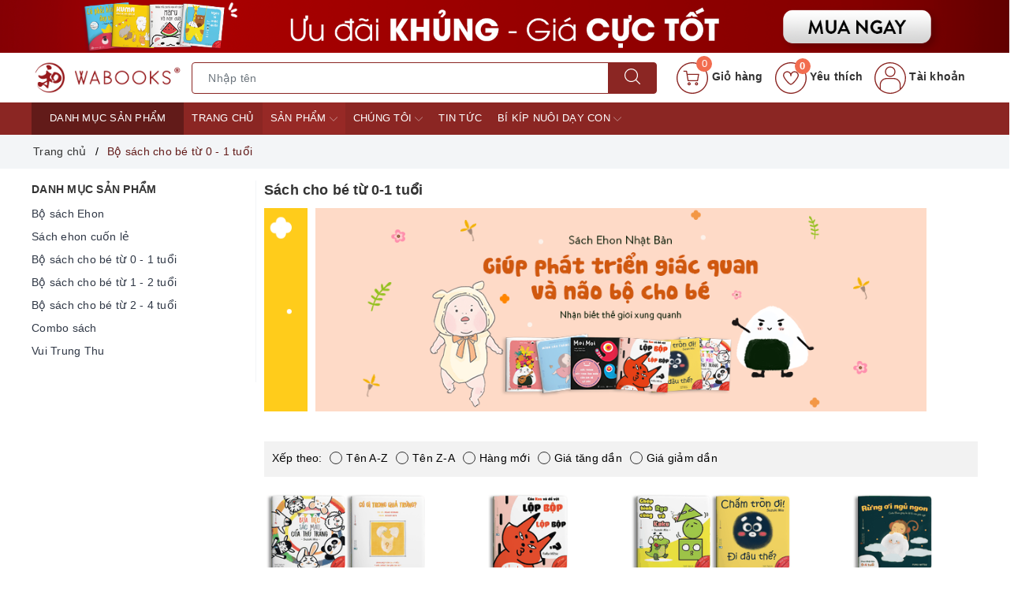

--- FILE ---
content_type: text/css;charset=utf-8
request_url: https://bizweb.dktcdn.net/100/313/410/themes/783511/assets/evo-main.scss.css?1768884496033
body_size: 26792
content:
#admin_bar_iframe{display:none !important}@media (min-width: 1200px){.container{max-width:1220px}}.title-head{font-size:1.42857em;color:#333;text-decoration:none}.title-head a{color:#333}.title-head a:hover{color:#8b2623}.subtitle-head{font-size:1.28571em;color:#333;margin:20px 0}.breadcrumb{margin:0;font-size:1em;padding:10px 0;border-radius:0;position:relative;display:block}.breadcrumb li{display:inline-block}.breadcrumb li>a{color:#333}.breadcrumb li>a>span{color:#333}.breadcrumb li>a>span:hover,.breadcrumb li>a>span:focus{color:#621b19;text-decoration:none}.breadcrumb li>a:hover,.breadcrumb li>a:focus{color:#621b19;text-decoration:none}.breadcrumb li span{display:inline;color:#621b19;padding:0 2px}.breadcrumb li a:hover,.breadcrumb li.active,.breadcrumb li strong{color:#621b19;font-weight:normal}.breadcrumb li:after{content:"/";padding:0 5px}.breadcrumb li:last-child:after{content:""}.breadcrumb>li+li:before{display:none}.pagination{margin-bottom:20px}.pagination .page-link{float:left;margin:0 3px;width:36px;background:#f3f5f7;text-align:center;height:36px;font-size:14px;line-height:34px;color:#000;border-radius:50% !important;border:none;text-decoration:none;padding:0;font-weight:600}.pagination .page-link:hover,.pagination .page-link:focus{background-color:#8b2623;color:#fff}.pagination .page-link:hover svg path,.pagination .page-link:focus svg path{fill:#fff !important}@media (max-width: 480px){.pagination .page-link{width:28px;height:28px;line-height:28px;margin:0 2px;font-size:12px}}.pagination .page-link svg{position:relative}.pagination .page-item.disabled .page-link{color:#000;background:#fff;border:1px solid transparent}.pagination .page-item.active .page-link{background-color:#8b2623;color:#fff}header{background:#fff}@media (min-width: 1025px){header:hover{z-index:9999;position:relative}}.mini-cart{z-index:9;text-align:center}@media (min-width: 1024px){.mini-cart:hover:before,.mini-cart:hover .top-cart-content{display:block !important}}.mini-cart .dropdown-toggle{font-size:12px;padding:0;text-transform:none}.top-cart-contain{color:#333;padding:0;right:0}.top-cart-contain .price{color:#df7d40;text-transform:uppercase}.top-cart-contain .mini-cart .price{margin-right:5px;font-size:16px;font-weight:700}.top-cart-contain .product-details .price{color:#8b2623;width:auto;float:none;font-weight:400;padding-left:0;font-size:12px}.top-cart-content{display:none;position:absolute;right:0;background:#fff;padding:0;text-align:left;z-index:10000;border-radius:0;-webkit-box-shadow:0px 2px 6px 0px rgba(50,50,50,0.33);-moz-box-shadow:0px 2px 6px 0px rgba(50,50,50,0.33);box-shadow:0px 2px 6px 0px rgba(50,50,50,0.33);top:50px}.top-cart-content .empty{text-align:left;color:#333}.top-cart-content .product-name{margin:0;width:150px;line-height:1;padding-right:10px;white-space:nowrap;text-overflow:ellipsis;overflow:hidden}.top-cart-content .product-name a{font-size:1em;line-height:normal;line-height:20px !important;font-weight:500;color:#1c1c1c}.top-cart-content .product-name a:hover,.top-cart-content .product-name a:focus{color:#8b2623}.top-cart-content .list-item-cart{max-height:230px;overflow-y:auto}.top-cart-content .list-item-cart::-webkit-scrollbar-track{-webkit-box-shadow:none;-moz-box-shadow:none;border-radius:0;background-color:#F5F5F5}.top-cart-content .list-item-cart::-webkit-scrollbar{width:5px;background-color:#F5F5F5}.top-cart-content .list-item-cart::-webkit-scrollbar-thumb{border-radius:0;-webkit-box-shadow:none;-moz-box-shadow:none;background-color:#e5e5e5}.top-cart-content li{list-style:none}.top-cart-content li.item{border-top:1px solid #eee;overflow:hidden;padding:20px 0;position:relative}.top-cart-content li.item:first-child{border-top:none;padding-top:10px}.top-cart-content li.item:last-child{margin:0;border-bottom:none}.top-cart-content li.item .product-image{float:left;display:block;width:80px;margin-right:10px}.top-cart-content li.item .detail-item{padding-left:90px}.top-cart-content li.item .detail-item .remove-item-cart{position:absolute;right:10px;color:#1c1c1c;font-size:20px}.top-cart-content li.item .detail-item .remove-item-cart:hover,.top-cart-content li.item .detail-item .remove-item-cart:focus{color:#8b2623}.top-cart-content li.item .detail-item .product-details-bottom .price.pricechange{display:block;margin-bottom:7px;color:#df7d40;font-weight:500}.top-cart-content li.item .detail-item input{display:inline-block;width:45px;padding:0;text-align:center;min-height:30px;height:30px;margin-bottom:0;float:left;border-radius:0;border-left:none;border-right:none}.top-cart-content li.item .detail-item input[disabled]{border:1px solid #ebebeb;background-color:#fff;border-left:none;border-right:none}.top-cart-content li.item .detail-item button.items-count{display:inline-block;box-shadow:none;outline:none;background-color:#fff;border:1px solid #ebebeb;height:30px;float:left;width:30px}.top-cart-content .block-subtitle{color:#333;overflow:hidden;padding:15px;text-align:left;font-size:.92857em;background:#f5f5f5;text-transform:none;font-weight:400;border-bottom:1px #ddd solid}.top-cart-content .actions .btn,.top-cart-content .actions input[type="submit"]{border:1px solid #8b2623;color:#fff;background-color:#8b2623;min-width:145px;text-transform:uppercase;font-size:14px;border-radius:4px}.top-cart-content .actions .btn+.btn,.top-cart-content .actions input[type="submit"]+.btn,.top-cart-content .actions .btn+input[type="submit"],.top-cart-content .actions input[type="submit"]+input[type="submit"]{float:right}.top-cart-content .actions .btn:hover,.top-cart-content .actions input[type="submit"]:hover,.top-cart-content .actions .btn:focus,.top-cart-content .actions input[type="submit"]:focus{color:#fff;background-color:#6e1e1c;border-color:#6e1e1c;box-shadow:none;outline:none}.top-wish-list-content{display:none;position:absolute;right:0;background:#fff;padding:0;text-align:left;z-index:10000;border-radius:0;-webkit-box-shadow:0px 2px 6px 0px rgba(50,50,50,0.33);-moz-box-shadow:0px 2px 6px 0px rgba(50,50,50,0.33);box-shadow:0px 2px 6px 0px rgba(50,50,50,0.33);top:50px}.top-wish-list-content .added-products{padding:10px;margin:0;max-height:582px;min-width:320px}.top-wish-list-content .added-products .favorites-message{display:block;font-size:13px;margin-bottom:10px;padding-bottom:10px;border-bottom:1px dashed #e5e5e5;font-weight:500}.top-wish-list-content .added-products .wish-list-small{max-height:200px;overflow-y:auto}.top-wish-list-content .added-products .wish-list-small::-webkit-scrollbar-track{-webkit-box-shadow:none;-moz-box-shadow:none;border-radius:0;background-color:#F5F5F5}.top-wish-list-content .added-products .wish-list-small::-webkit-scrollbar{width:5px;background-color:#F5F5F5}.top-wish-list-content .added-products .wish-list-small::-webkit-scrollbar-thumb{border-radius:0;-webkit-box-shadow:none;-moz-box-shadow:none;background-color:#e5e5e5}.top-wish-list-content .added-products .wish-list-small .empty-description .empty-icon{margin-bottom:10px;display:block}.top-wish-list-content .added-products .wish-list-small .empty-description .empty-icon .ico-favorite-heart{height:50px;width:50px;background-image:url(//bizweb.dktcdn.net/100/313/410/themes/783511/assets/valentines-heart.svg?1766721777617);background-size:contain;background-repeat:no-repeat;display:block;margin-left:auto;margin-right:auto}.top-wish-list-content .added-products .wish-list-small .empty-description .empty-text{text-align:center}.top-wish-list-content .added-products .wish-list-small .empty-description .empty-text h3,.top-wish-list-content .added-products .wish-list-small .empty-description .empty-text .h3{margin:0;font-size:15px;font-weight:600;color:#303846}.top-wish-list-content .added-products .wish-list-small .empty-description .empty-text p{font-size:13px;margin-bottom:0;color:#999}.top-wish-list-content .added-products .wish-list-small .wish-list-item-small{position:relative;margin-bottom:7px;padding-bottom:7px;border-bottom:1px dashed #e5e5e5}.top-wish-list-content .added-products .wish-list-small .wish-list-item-small .product-image{float:left;display:block;width:80px;margin-right:10px}.top-wish-list-content .added-products .wish-list-small .wish-list-item-small .product-image img:not(.loaded){width:100% !important;height:100% !important;opacity:0.2}.top-wish-list-content .added-products .wish-list-small .wish-list-item-small .detail-item{padding-left:90px}.top-wish-list-content .added-products .wish-list-small .wish-list-item-small .detail-item .js-remove-wishlist{position:absolute;right:10px;color:#1c1c1c;font-size:20px}.top-wish-list-content .added-products .wish-list-small .wish-list-item-small .detail-item .js-remove-wishlist:hover,.top-wish-list-content .added-products .wish-list-small .wish-list-item-small .detail-item .js-remove-wishlist:focus{color:#8b2623}.top-wish-list-content .added-products .wish-list-small .wish-list-item-small .detail-item .product-name{margin:0;width:150px;line-height:1;padding-right:10px;white-space:nowrap;text-overflow:ellipsis;overflow:hidden}.top-wish-list-content .added-products .wish-list-small .wish-list-item-small .detail-item .product-name a{font-size:1em;line-height:20px !important;font-weight:500;color:#1c1c1c}.top-wish-list-content .added-products .wish-list-small .wish-list-item-small .detail-item .product-name a:hover,.top-wish-list-content .added-products .wish-list-small .wish-list-item-small .detail-item .product-name a:focus{color:#8b2623}.top-wish-list-content .added-products .wish-list-small .wish-list-item-small .detail-item .product-details-bottom .pricechange{color:#df7d40;display:block}.top-wish-list-content .added-products .wish-list-button-all{text-align:center;margin-top:10px}.top-wish-list-content .added-products .wish-list-button-all a{display:block;padding:6px 10px;color:#fff;background-color:#8b2623}.top-wish-list-content .added-products .wish-list-button-all a:hover,.top-wish-list-content .added-products .wish-list-button-all a:focus{color:#fff;background-color:#621b19}.top-subtotal{color:#333;font-size:1.14286em;font-weight:400;padding:12px 0;border-top:1px dashed #e5e5e5;text-align:left;text-transform:none}.top-subtotal .price{font-weight:500;color:#df7d40;float:right}ul#cart-sidebar{padding:10px;margin:0;max-height:582px;min-width:320px}ul#cart-sidebar li.list-item{max-height:400px;overflow-y:auto}ul#cart-sidebar li.action{display:none}ul#cart-sidebar .no-item{text-align:center}ul#cart-sidebar .no-item .empty-icon{margin-bottom:10px;display:block}ul#cart-sidebar .no-item .empty-icon .ico-cart{height:50px;width:50px;background-image:url(//bizweb.dktcdn.net/100/313/410/themes/783511/assets/shopping-cart-empty.svg?1766721777617);background-size:contain;background-repeat:no-repeat;display:block;margin-left:auto;margin-right:auto}ul#cart-sidebar .no-item p{margin-bottom:0;font-size:14px;font-weight:600;color:#303846}ul#cart-sidebar.hasclass li.action{display:block}ul#cart-sidebar li.list-item .price2{font-weight:700;color:#f94e3f;font-size:14px;display:list-item;margin-bottom:5px}ul#cart-sidebar li.list-item::-webkit-scrollbar{width:5px}ul#cart-sidebar li.list-item::-webkit-scrollbar-track{background:rgba(255,255,255,0.9)}ul#cart-sidebar li.list-item::-webkit-scrollbar-thumb{background:#8b2623;border-radius:15px}ul#cart-sidebar li.list-item::-webkit-scrollbar-thumb:hover,ul#cart-sidebar li.list-item::-webkit-scrollbar-thumb:active{background:#8b2623;border-radius:15px}.li-fix-1{background:#FFF;border-top:1px solid #ebebeb;display:block}.li-fix-2{display:block;width:295px}header .nav{position:relative}header .nav-item{float:left;position:relative}@media (max-width: 991px){header .nav-item{width:100%;margin-right:0;border-top:1px solid #f5f5f5}}header .nav-item.has-mega{position:static}header .nav-item:hover,header .nav-item:focus{background-color:transparent}header .nav-item>a{color:#fff;font-size:13px;padding:9px 10px;text-align:center;text-transform:uppercase;position:relative}header .nav-item>a svg path{fill:#fff}@media (max-width: 991px){header .nav-item>a{text-align:left;padding:8px 10px;padding-right:20px}}@media (min-width: 992px){header .nav-item>a:hover,header .nav-item>a:focus{color:#fff;background-color:#972926}header .nav-item>a:hover svg path,header .nav-item>a:focus svg path{fill:#fff}}header .nav-item.has-childs>a>svg{width:10px;height:20px}@media (max-width: 991px){header .nav-item.has-childs>a>svg{height:20px;position:absolute;top:50%;transform:translate(0, -50%);right:10px;margin-right:0;float:right;line-height:22px;width:20px;text-align:center}}header .nav-item.has-childs>a:after{content:"";width:0px;height:0px;border-style:solid;border-width:0px 11px 12px;border-color:transparent transparent #FFF;display:inline-block;position:absolute;bottom:-1px;left:-999em;right:0px;margin:auto;opacity:0;transition:opacity 300ms linear 0s}@media (min-width: 992px){header .nav-item.has-childs:hover>.dropdown-menu{opacity:1;visibility:visible;top:100%;margin-top:0}header .nav-item.has-childs:hover>.mega-content{display:block}}@media (min-width: 992px) and (min-width: 1025px){header .nav-item.has-childs:hover>.mega-content{opacity:1;filter:alpha(opacity=100);visibility:visible;-moz-transition:.3s ease-in;-o-transition:.3s ease-in;-webkit-transition:.3s ease-in;-ms-transition:.3s ease-in;transition:.3s ease-in;-moz-transform:translateY(0px);-o-transform:translateY(0px);-ms-transform:translateY(0px);-webkit-transform:translateY(0px);transform:translateY(0px)}}@media (max-width: 991px){header .nav-item.has-childs.active>.dropdown-menu{display:block}header .nav-item.has-childs.active>a>svg{-moz-transform:rotate(-180deg);-webkit-transform:rotate(-180deg);-o-transform:rotate(-180deg);-ms-transform:rotate(-180deg);transform:rotate(-180deg);top:10px}}header .nav-item>.fa{color:#000;position:absolute;right:0;top:33px}header .nav-item .nav-item-lv2{padding:0 10px}header .nav-item .nav-item-lv3{padding:0 10px}header .nav-item li.dropdown-submenu{position:relative}header .nav-item li.dropdown-submenu .dropdown-menu{left:-100%;top:0}header .nav-item.active{background-color:#972926}header .nav-item.active>a{color:#fff;background-color:#972926}header .nav-item ul.dropdown-menu{-webkit-box-shadow:0px 0px 15px 0px rgba(0,0,0,0.1);box-shadow:0px 0px 15px 0px rgba(0,0,0,0.1);background:#ffffff;position:absolute;border:none;top:80px;left:0;width:250px;z-index:1030;display:block;opacity:0;visibility:hidden;border-radius:0;-webkit-transition:all 0.3s ease-in-out;transition:all 0.3s ease-in-out;padding:5px}@media (min-width: 1023px) and (max-width: 1024px){header .nav-item ul.dropdown-menu{left:-80px}}@media (max-width: 991px){header .nav-item ul.dropdown-menu{display:none;opacity:1;visibility:visible;padding:0;-webkit-box-shadow:none;box-shadow:none;width:100%;top:0;position:relative;margin:0;border-top:1px solid #f5f5f5}}header .nav-item ul.dropdown-menu li{padding:0}header .nav-item ul.dropdown-menu li+li{margin-top:5px}@media (max-width: 991px){header .nav-item ul.dropdown-menu li+li{margin-top:0;border-top:1px solid #f5f5f5}}header .nav-item ul.dropdown-menu li a{padding:5px 15px;position:relative;padding-right:20px;-moz-transition:all 0.2s;-o-transition:all 0.2s;-webkit-transition:all 0.2s;transition:all 0.2s;color:#141414;font-size:13px}header .nav-item ul.dropdown-menu li a i{float:right}@media (max-width: 991px){header .nav-item ul.dropdown-menu li a{padding:8px 20px}}header .nav-item ul.dropdown-menu li a::after{position:absolute;content:'';height:100%;width:3px;left:-5px;-webkit-transition:0.5s;transition:0.5s;opacity:0;visibility:hidden;top:0;-webkit-transform:scale(0);transform:scale(0)}header .nav-item ul.dropdown-menu li a:hover,header .nav-item ul.dropdown-menu li a:focus{background-color:transparent;color:#8b2623}header .nav-item ul.dropdown-menu li a:hover::after,header .nav-item ul.dropdown-menu li a:focus::after{opacity:1;visibility:visible;-webkit-transform:scale(1);transform:scale(1);background-color:#8b2623}header .nav-item ul.dropdown-menu li.dropdown-submenu .dropdown-menu{top:0;left:100%}@media (max-width: 991px){header .nav-item ul.dropdown-menu li.dropdown-submenu .dropdown-menu{left:0}header .nav-item ul.dropdown-menu li.dropdown-submenu .dropdown-menu .nav-item-lv3 a{padding-left:35px}}header .nav-item ul.dropdown-menu li.dropdown-submenu>a svg{height:10px;position:absolute;right:10px;top:50%;transform:translate(0, -50%)}@media (max-width: 991px){header .nav-item ul.dropdown-menu li.dropdown-submenu>a svg{height:20px;position:absolute;top:50%;transform:translate(0, -50%);right:10px;margin-right:0;float:right;line-height:22px;width:20px;text-align:center}}header .nav-item ul.dropdown-menu li.dropdown-submenu>a:hover svg path{fill:#8b2623}@media (min-width: 992px){header .nav-item ul.dropdown-menu li.dropdown-submenu:hover .dropdown-menu{opacity:1;visibility:visible;top:0;margin-top:0}}@media (max-width: 991px){header .nav-item ul.dropdown-menu li.dropdown-submenu.active>.dropdown-menu{display:block}header .nav-item ul.dropdown-menu li.dropdown-submenu.active>a>svg{-moz-transform:rotate(-180deg);-webkit-transform:rotate(-180deg);-o-transform:rotate(-180deg);-ms-transform:rotate(-180deg);transform:rotate(-180deg);top:10px}}@media (min-width: 992px){header .nav-item:nth-child(4) li.dropdown-submenu,header .nav-item:nth-child(5) li.dropdown-submenu,header .nav-item:nth-child(6) li.dropdown-submenu,header .nav-item:nth-child(7) li.dropdown-submenu,header .nav-item:nth-child(8) li.dropdown-submenu,header .nav-item:nth-child(9) li.dropdown-submenu{position:relative}header .nav-item:nth-child(4) li.dropdown-submenu .dropdown-menu,header .nav-item:nth-child(5) li.dropdown-submenu .dropdown-menu,header .nav-item:nth-child(6) li.dropdown-submenu .dropdown-menu,header .nav-item:nth-child(7) li.dropdown-submenu .dropdown-menu,header .nav-item:nth-child(8) li.dropdown-submenu .dropdown-menu,header .nav-item:nth-child(9) li.dropdown-submenu .dropdown-menu{right:100%;top:0;left:auto !important}}@media (min-width: 992px) and (min-width: 992px){header .nav-item:nth-child(4) li.dropdown-submenu:hover>.dropdown-menu,header .nav-item:nth-child(5) li.dropdown-submenu:hover>.dropdown-menu,header .nav-item:nth-child(6) li.dropdown-submenu:hover>.dropdown-menu,header .nav-item:nth-child(7) li.dropdown-submenu:hover>.dropdown-menu,header .nav-item:nth-child(8) li.dropdown-submenu:hover>.dropdown-menu,header .nav-item:nth-child(9) li.dropdown-submenu:hover>.dropdown-menu{display:block}}footer .back-to-top{position:absolute;right:10px;bottom:60px;font-size:14px;cursor:pointer;top:auto !important;height:40px;width:40px;background:#fff;color:#878787;box-shadow:0 0 3px 0 rgba(0,0,0,0.2);line-height:36px;border-radius:4px;font-size:20px;transition:all 0.3s ease-out 0s;transform:translateY(-120px);opacity:0;visibility:hidden}footer .back-to-top svg path{fill:#878787 !important}footer .back-to-top:hover{color:#fff;background-color:#8b2623}footer .back-to-top:hover svg path{fill:#fff !important}footer .back-to-top.show{position:fixed;z-index:999;transition:all 0.3s ease-out 0s;transform:translateY(0px);opacity:1;visibility:visible}.product-tab .tab-link{margin-right:20px}.product-tab .tab-link h3,.product-tab .tab-link .h3{margin:10px 0;font-size:1.14286em}.product-tab .tab-link span{font-size:1.14286em}.product-tab .tab-link.current h3,.product-tab .tab-link.current .h3{color:#8b2623}.product-tab .tab-content.current{min-height:1px}@media (max-width: 480px){.product-tab .tab-content.current{min-height:20px}}.sortPagiBar{padding-bottom:15px}#article-comments{margin-top:30px}#article-comments .article-comment{margin-bottom:10px}#article-comments .article-comment-user-image{margin:0;float:left;width:50px;margin-right:12px}#article-comments .article-comment-user-comment{padding-left:63px;font-size:1em}#article-comments .user-name-comment{margin:0;color:#8b2623;font-size:15px;line-height:1}#article-comments .article-comment-date-bull{padding:5px 0;display:block;color:#acacac;font-size:12px}.cart-item{background:#fff;padding:20px 10px;border-bottom:1px solid #e1e1e1}.cart-item-image{float:left;width:120px;margin-right:20px}.cart-item-info{padding-left:140px}.cart-item-info h3,.cart-item-info .h3{margin:0;font-size:1.28571em;font-weight:400}.cart-item-info .product-price{line-height:50px}.cart-item-info input{width:95px;height:45px;border-color:#e1e1e1;float:left}.cart-item-info .remove-item{color:#c6c6c6;font-size:38px;font-weight:300;line-height:47px;float:right}.cart-item-info .variant{color:#adadad}.name-product-cart{color:#8b2623}.cart .total-price{background:#fff;padding:25px;line-height:45px}.delete-cart .title{font-size:2.14286em;text-align:center;padding:30px 10px}.delete-cart .btn-50{width:calc(50% - 3px)}.delete-cart .btn-50 a{color:#fff;display:block}#customer_login,#recover_customer_password{margin-bottom:0}.checkbox.style input{margin:0 !important;display:none}.checkbox.style label{display:inline-block;vertical-align:middle;font-weight:normal;text-transform:none;position:relative;padding-left:55px;line-height:50px}.checkbox.style label:before{display:block;width:35px;height:35px;background:#fff;border:1px solid #d4d4d4;border-radius:5px;content:"";position:absolute;left:0;top:50%;transform:translateY(-50%);-moz-transform:translateY(-50%);-ms-transform:translateY(-50%);-webkit-transform:translateY(-50%);-o-transform:translateY(-50%)}.checkbox.style input:checked+label:after{content:"\f00c";font-family:FontAwesome;font-size:20px;color:#8b2623;position:absolute;top:50%;left:8px;transform:translateY(-50%);-moz-transform:translateY(-50%);-ms-transform:translateY(-50%);-webkit-transform:translateY(-50%);-o-transform:translateY(-50%)}.block-account h3,.block-account .h3{margin-top:0}.customer-name{color:#8b2623;line-height:55px}.block-content.form-signup{background:#fff;padding-top:10px}.block-content.form-signup p{padding:0;display:table}.block-content.form-signup p i{display:table-cell;width:20px;text-align:center;color:#8b2623}.block-content.form-signup p a{color:#8b2623}.address-group{background:#fff;padding-bottom:5px;margin-bottom:15px}.address-group p{color:#595959}.address-group p label{float:left;font-weight:300}#order_payment,#order_shipping{background:#fff;padding:10px 0}#order_payment .address.note i,#order_shipping .address.note i{color:#8b2623;margin-right:5px}.totalorders{background:#fff;border-color:#e1e1e1}.order-headding{margin:0}.info-contact .widget-menu p{display:inline}.info-contact .logo{font-size:20px}.aside-item.collection-category .nav-item{position:relative;clear:left;font-size:1.07143em}.aside-item.collection-category .nav-item a{font-size:1.07143em}.aside-item.collection-category .nav-item .fa{position:absolute;right:5px;top:12px;height:20px;width:20px;line-height:20px;text-align:center}.aside-item.collection-category .nav-item .dropdown-menu{position:static;width:100%;border:0;padding-left:15px;box-shadow:none}.aside-item.collection-category .nav-item.active>a{color:#8b2623}.aside-item.collection-category .nav-item.active>.fa:before{content:"\f106"}.aside-item.collection-category .nav-item.active>.dropdown-menu{display:block}.aside-item.collection-category .nav>li>a{padding:5px 15px}.aside-item .nav>li>a:focus,.aside-item .nav>li>a:hover{background:none}a#filter-value{height:30px;line-height:30px;font-weight:400;width:100px;margin-top:15px;background-color:#8b2623;color:#fff;border-color:#8b2623}a#filter-value:hover,a#filter-value:focus{outline:none;box-shadow:none;-webkit-appearance:none;-moz-appearance:none;background-color:#3a100e;border-color:#3a100e}div#isp_search_result_page_container .btn-search{display:none}button.btn.btn-default.btn-search{display:none}div#isp_search_result_page_container form{margin-bottom:0}.dropdown-menu>li>a{white-space:inherit}*,input,:before,:after{-webkit-box-sizing:border-box;-moz-box-sizing:border-box;box-sizing:border-box}html{overflow-x:hidden}html,body{padding:0;margin:0}article,aside,details,figcaption,figure,footer,header,hgroup,main,nav,section,summary{display:block}audio,canvas,progress,video{display:inline-block;vertical-align:baseline}input[type="number"]::-webkit-inner-spin-button,input[type="number"]::-webkit-outer-spin-button{height:auto}input[type="search"]::-webkit-search-cancel-button,input[type="search"]::-webkit-search-decoration{-webkit-appearance:none}input[type="text"],input[type="email"],input[type="password"],input[type="tel"]{border:1px solid #e9e9e9;color:#1c1c1c;margin:0 0 19px;min-height:40px;padding:0 20px}a{color:#0657a3}a:hover{color:#8b2623}.remove{color:#999;font-size:1em}.remove:hover{color:#8b2623}.dropdown-menu{box-shadow:none}.dropdown-menu>.active>a,.dropdown-menu>.active>a:focus,.dropdown-menu>.active>a:hover{background:none}body,input,textarea,button,select{line-height:1.7;color:#333;-webkit-font-smoothing:antialiased;-webkit-text-size-adjust:100%;letter-spacing:0.25px}body{font-size:14px;color:#333;-webkit-overflow-scrolling:touch;-webkit-font-smoothing:antialiased;-moz-osx-font-smoothing:grayscale;text-rendering:geometricPrecision}h1,.h1,h2,.h2,h3,.h3,h4,.h4,h5,.h5,h6,.h6{line-height:1.4}h1 a,.h1 a,h2 a,.h2 a,h3 a,.h3 a,h4 a,.h4 a,h5 a,.h5 a,h6 a,.h6 a{text-decoration:none;font-weight:inherit}a{-webkit-transition:all 150ms ease-in-out;-moz-transition:all 150ms ease-in-out;-ms-transition:all 150ms ease-in-out;-o-transition:all 150ms ease-in-out;transition:all 150ms ease-in-out}a:focus{outline:none}h1,.h1{font-size:2.57143em}h2,.h2{font-size:2em}h3,.h3{font-size:1.71429em}h4,.h4{font-size:1.28571em}h5,.h5{font-size:1.14286em}h6,.h6{font-size:1.14286em}h1,.h1,h2,.h2,h3,.h3,h4,.h4,h5,.h5,h6,.h6,.h1,.h2,.h3,.h4,.h5,.h6{color:#1c1c1c;letter-spacing:.01em}p{margin:0 0 15px 0}p img{margin:0}em{font-style:italic}b,strong{font-weight:bold}small{font-size:0.9em}sup,sub{position:relative;font-size:60%;vertical-align:baseline}sup{top:-0.5em}sub{bottom:-0.5em}blockquote{font-size:1.125em;line-height:1.45;font-style:italic;margin:0 0 30px;padding:15px 30px;border-left:1px solid #e1e1e1}blockquote p{margin-bottom:0}blockquote p+cite{margin-top:15px}blockquote cite{display:block;font-size:0.75em}blockquote cite:before{content:"\2014 \0020"}code,pre{background-color:#faf7f5;font-family:Consolas,monospace;font-size:1em;border:0 none;padding:0 2px;color:#51ab62}pre{overflow:auto;padding:15px;margin:0 0 30px}ul,ol{margin:0;padding:0}ul{list-style:none inside}ol{list-style:decimal inside}ul.square{list-style:square inside}ul.disc{list-style:disc inside}ol.alpha{list-style:lower-alpha inside}.inline-list li{display:inline-block;margin-bottom:0}table{width:100%;margin-bottom:1em;border-collapse:collapse;border-spacing:0}.table-wrap{max-width:100%;overflow:auto;-webkit-overflow-scrolling:touch}th{font-weight:bold}th,td{text-align:left;padding:15px;border:1px solid #e1e1e1;color:#1c1c1c}a,.text-link{color:#0657a3;text-decoration:none;background:transparent}button{overflow:visible}button[disabled],html input[disabled]{cursor:default}img{border:0 none;max-width:100%;height:auto}svg:not(:root){overflow:hidden}.table-wrapper{max-width:100%;overflow:auto}form{margin-bottom:30px}form a{color:#0657a3}input,textarea,button,select{font-size:1em}input:focus,textarea:focus,button:focus,select:focus{outline:none}button,input[type="text"],input[type="search"],input[type="password"],input[type="email"],input[type="file"],input[type="number"],input[type="tel"],input[type="submit"],textarea{-webkit-appearance:none;-moz-appearance:none}input,textarea,select,fieldset{border-radius:0;max-width:100%}input.input-full,textarea.input-full,select.input-full,fieldset.input-full{width:100%}fieldset{border:0px solid #e1e1e1;padding:15px}legend{border:0;padding:0}optgroup{font-weight:bold}input{display:inline-block;width:auto}button,input[type="submit"]{cursor:pointer}input[type="text"],input[type="search"],input[type="password"],input[type="email"],input[type="file"],input[type="number"],input[type="tel"],textarea,select{border:1px solid #e1e1e1;padding:0 20px;width:100%;max-width:100%;display:block}input[type="text"]:focus,input[type="search"]:focus,input[type="password"]:focus,input[type="email"]:focus,input[type="file"]:focus,input[type="number"]:focus,input[type="tel"]:focus,textarea:focus,select:focus{border:1px solid #c8c8c8}input[type="text"][disabled],input[type="text"].disabled,input[type="search"][disabled],input[type="search"].disabled,input[type="password"][disabled],input[type="password"].disabled,input[type="email"][disabled],input[type="email"].disabled,input[type="file"][disabled],input[type="file"].disabled,input[type="number"][disabled],input[type="number"].disabled,input[type="tel"][disabled],input[type="tel"].disabled,textarea[disabled],textarea.disabled,select[disabled],select.disabled{cursor:default;background-color:#ddd;border-color:#ddd}textarea{min-height:100px;padding-top:6px;padding-bottom:6px}input[type="checkbox"],input[type="radio"]{display:inline;margin:0;padding:0}select{-webkit-appearance:none;-moz-appearance:none;appearance:none;background-position:right center;background-image:url("//bizweb.dktcdn.net/100/313/410/themes/783511/assets/ico-selects.png?1766721777617");background-repeat:no-repeat;background-position:right 10px center;background-color:#fff !important;padding-right:28px;text-indent:0.01px;text-overflow:'';cursor:pointer}.ie9 select,.lt-ie9 select{padding-right:10px;background-image:none}option{color:#000;background-color:#fff}select::-ms-expand{display:none}label,legend{display:block;margin-bottom:2px}label.inline,legend.inline{display:inline}input[type="checkbox"]+label,input[type="radio"]+label{font-weight:normal}label[for]{cursor:pointer}.label-hint{color:#999}form.form-horizontal,.form-horizontal{margin-bottom:0}form.form-horizontal input[type="text"],form.form-horizontal input[type="search"],form.form-horizontal input[type="password"],form.form-horizontal input[type="email"],form.form-horizontal input[type="file"],form.form-horizontal input[type="number"],form.form-horizontal input[type="tel"],form.form-horizontal textarea,form.form-horizontal select,form.form-horizontal label,.form-horizontal input[type="text"],.form-horizontal input[type="search"],.form-horizontal input[type="password"],.form-horizontal input[type="email"],.form-horizontal input[type="file"],.form-horizontal input[type="number"],.form-horizontal input[type="tel"],.form-horizontal textarea,.form-horizontal select,.form-horizontal label{display:inline-block;margin-bottom:0;width:auto}input[type="text"].error,input[type="search"].error,input[type="password"].error,input[type="email"].error,input[type="file"].error,input[type="number"].error,input[type="tel"].error,textarea.error{border-color:red;color:red}label.error{color:red}.input-group{position:relative;border-collapse:separate}.input-group .input-group-field:first-child,.input-group .input-group-btn:first-child,.input-group .input-group-btn:first-child>.btn,.input-group .input-group-btn:first-child>input[type="submit"],.input-group input[type="hidden"]:first-child+.input-group-field,.input-group input[type="hidden"]:first-child+.input-group-btn>.btn,.input-group input[type="hidden"]:first-child+.input-group-btn>input[type="submit"]{border-radius:0}.input-group .input-group-field:last-child,.input-group .input-group-btn:last-child>.btn,.input-group .input-group-btn:last-child>input[type="submit"]{border-radius:0}.input-group input::-moz-focus-inner{border:0;padding:0;margin-top:-1px;margin-bottom:-1px}.input-group-field,.input-group-btn{display:table-cell;vertical-align:middle;margin:0}.input-group .btn,.input-group input[type="submit"],.input-group .input-group-field{height:40px}.input-group .input-group-field{width:100%;margin-bottom:0}.input-group-btn{position:relative;white-space:nowrap;width:1%;padding:0}.form-group{margin:0;padding:0 0 8px;border:0}.form-group .form-control{display:block;width:100%;min-height:40px;padding:.375rem .75rem;font-size:1em;line-height:1.5;color:#55595c;background-color:#fff;background-image:none;margin:0}.form-group input,.form-group select{height:40px}.rte img{max-width:100%;height:auto}.rte table{table-layout:fixed}.clearfix{*zoom:1}.clearfix:after{content:"";display:table;clear:both}.clearboth{clear:both}.flexbox,.awe-popup{display:-ms-flexbox;display:-webkit-flex;display:flex;-ms-flex-align:center;-webkit-align-items:center;-webkit-box-align:center;align-items:center}.list-inline{*zoom:1}.list-inline:after{content:"";display:table;clear:both}.list-inline li{float:left;margin:0}.a-center{text-align:center !important}.a-left{text-align:left !important}.a-right{text-align:right !important}.f-left{float:left !important}.f-right{float:right !important}.f-none{float:none !important}.inline{display:inline !important}.block{display:block !important}.inline-block{display:inline-block !important}.flexbox{display:-webkit-flex;display:-ms-flexbox;display:flex;overflow:hidden}.flexbox>div{flex:1}.background-none{background:none !important}.no-margin{margin:0 !important}.no-padding{padding:0 !important}.no-border{border:none !important}.ov-h{overflow:hidden !important}.relative{position:relative !important}.absolute{position:absolute !important}.margin-0{margin:0px !important}.margin-vertical-0{margin-top:0px !important;margin-bottom:0px !important}.margin-horizontal-0{margin-left:0px !important;margin-right:0px !important}.margin-top-0{margin-top:0px !important}.margin-bottom-0{margin-bottom:0px !important}.margin-left-0{margin-left:0px !important}.margin-right-0{margin-right:0px !important}.padding-0{padding:0px !important}.padding-vertical-0{padding-top:0px !important;padding-bottom:0px !important}.padding-horizontal-0{padding-left:0px !important;padding-right:0px !important}.padding-top-0{padding-top:0px !important}.padding-bottom-0{padding-bottom:0px !important}.padding-left-0{padding-left:0px !important}.padding-right-0{padding-right:0px !important}.margin-5{margin:5px !important}.margin-vertical-5{margin-top:5px !important;margin-bottom:5px !important}.margin-horizontal-5{margin-left:5px !important;margin-right:5px !important}.margin-top-5{margin-top:5px !important}.margin-bottom-5{margin-bottom:5px !important}.margin-left-5{margin-left:5px !important}.margin-right-5{margin-right:5px !important}.padding-5{padding:5px !important}.padding-vertical-5{padding-top:5px !important;padding-bottom:5px !important}.padding-horizontal-5{padding-left:5px !important;padding-right:5px !important}.padding-top-5{padding-top:5px !important}.padding-bottom-5{padding-bottom:5px !important}.padding-left-5{padding-left:5px !important}.padding-right-5{padding-right:5px !important}.margin-10{margin:10px !important}.margin-vertical-10{margin-top:10px !important;margin-bottom:10px !important}.margin-horizontal-10{margin-left:10px !important;margin-right:10px !important}.margin-top-10{margin-top:10px !important}.margin-bottom-10{margin-bottom:10px !important}.margin-left-10{margin-left:10px !important}.margin-right-10{margin-right:10px !important}.padding-10{padding:10px !important}.padding-vertical-10{padding-top:10px !important;padding-bottom:10px !important}.padding-horizontal-10{padding-left:10px !important;padding-right:10px !important}.padding-top-10{padding-top:10px !important}.padding-bottom-10{padding-bottom:10px !important}.padding-left-10{padding-left:10px !important}.padding-right-10{padding-right:10px !important}.margin-15{margin:15px !important}.margin-vertical-15{margin-top:15px !important;margin-bottom:15px !important}.margin-horizontal-15{margin-left:15px !important;margin-right:15px !important}.margin-top-15{margin-top:15px !important}.margin-bottom-15{margin-bottom:15px !important}.margin-left-15{margin-left:15px !important}.margin-right-15{margin-right:15px !important}.padding-15{padding:15px !important}.padding-vertical-15{padding-top:15px !important;padding-bottom:15px !important}.padding-horizontal-15{padding-left:15px !important;padding-right:15px !important}.padding-top-15{padding-top:15px !important}.padding-bottom-15{padding-bottom:15px !important}.padding-left-15{padding-left:15px !important}.padding-right-15{padding-right:15px !important}.margin-20{margin:20px !important}.margin-vertical-20{margin-top:20px !important;margin-bottom:20px !important}.margin-horizontal-20{margin-left:20px !important;margin-right:20px !important}.margin-top-20{margin-top:20px !important}.margin-bottom-20{margin-bottom:20px !important}.margin-left-20{margin-left:20px !important}.margin-right-20{margin-right:20px !important}.padding-20{padding:20px !important}.padding-vertical-20{padding-top:20px !important;padding-bottom:20px !important}.padding-horizontal-20{padding-left:20px !important;padding-right:20px !important}.padding-top-20{padding-top:20px !important}.padding-bottom-20{padding-bottom:20px !important}.padding-left-20{padding-left:20px !important}.padding-right-20{padding-right:20px !important}.margin-25{margin:25px !important}.margin-vertical-25{margin-top:25px !important;margin-bottom:25px !important}.margin-horizontal-25{margin-left:25px !important;margin-right:25px !important}.margin-top-25{margin-top:25px !important}.margin-bottom-25{margin-bottom:25px !important}.margin-left-25{margin-left:25px !important}.margin-right-25{margin-right:25px !important}.padding-25{padding:25px !important}.padding-vertical-25{padding-top:25px !important;padding-bottom:25px !important}.padding-horizontal-25{padding-left:25px !important;padding-right:25px !important}.padding-top-25{padding-top:25px !important}.padding-bottom-25{padding-bottom:25px !important}.padding-left-25{padding-left:25px !important}.padding-right-25{padding-right:25px !important}.margin-30{margin:30px !important}.margin-vertical-30{margin-top:30px !important;margin-bottom:30px !important}.margin-horizontal-30{margin-left:30px !important;margin-right:30px !important}.margin-top-30{margin-top:30px !important}.margin-bottom-30{margin-bottom:30px !important}.margin-left-30{margin-left:30px !important}.margin-right-30{margin-right:30px !important}.padding-30{padding:30px !important}.padding-vertical-30{padding-top:30px !important;padding-bottom:30px !important}.padding-horizontal-30{padding-left:30px !important;padding-right:30px !important}.padding-top-30{padding-top:30px !important}.padding-bottom-30{padding-bottom:30px !important}.padding-left-30{padding-left:30px !important}.padding-right-30{padding-right:30px !important}.margin-35{margin:35px !important}.margin-vertical-35{margin-top:35px !important;margin-bottom:35px !important}.margin-horizontal-35{margin-left:35px !important;margin-right:35px !important}.margin-top-35{margin-top:35px !important}.margin-bottom-35{margin-bottom:35px !important}.margin-left-35{margin-left:35px !important}.margin-right-35{margin-right:35px !important}.padding-35{padding:35px !important}.padding-vertical-35{padding-top:35px !important;padding-bottom:35px !important}.padding-horizontal-35{padding-left:35px !important;padding-right:35px !important}.padding-top-35{padding-top:35px !important}.padding-bottom-35{padding-bottom:35px !important}.padding-left-35{padding-left:35px !important}.padding-right-35{padding-right:35px !important}.margin-40{margin:40px !important}.margin-vertical-40{margin-top:40px !important;margin-bottom:40px !important}.margin-horizontal-40{margin-left:40px !important;margin-right:40px !important}.margin-top-40{margin-top:40px !important}.margin-bottom-40{margin-bottom:40px !important}.margin-left-40{margin-left:40px !important}.margin-right-40{margin-right:40px !important}.padding-40{padding:40px !important}.padding-vertical-40{padding-top:40px !important;padding-bottom:40px !important}.padding-horizontal-40{padding-left:40px !important;padding-right:40px !important}.padding-top-40{padding-top:40px !important}.padding-bottom-40{padding-bottom:40px !important}.padding-left-40{padding-left:40px !important}.padding-right-40{padding-right:40px !important}.margin-45{margin:45px !important}.margin-vertical-45{margin-top:45px !important;margin-bottom:45px !important}.margin-horizontal-45{margin-left:45px !important;margin-right:45px !important}.margin-top-45{margin-top:45px !important}.margin-bottom-45{margin-bottom:45px !important}.margin-left-45{margin-left:45px !important}.margin-right-45{margin-right:45px !important}.padding-45{padding:45px !important}.padding-vertical-45{padding-top:45px !important;padding-bottom:45px !important}.padding-horizontal-45{padding-left:45px !important;padding-right:45px !important}.padding-top-45{padding-top:45px !important}.padding-bottom-45{padding-bottom:45px !important}.padding-left-45{padding-left:45px !important}.padding-right-45{padding-right:45px !important}.margin-50{margin:50px !important}.margin-vertical-50{margin-top:50px !important;margin-bottom:50px !important}.margin-horizontal-50{margin-left:50px !important;margin-right:50px !important}.margin-top-50{margin-top:50px !important}.margin-bottom-50{margin-bottom:50px !important}.margin-left-50{margin-left:50px !important}.margin-right-50{margin-right:50px !important}.padding-50{padding:50px !important}.padding-vertical-50{padding-top:50px !important;padding-bottom:50px !important}.padding-horizontal-50{padding-left:50px !important;padding-right:50px !important}.padding-top-50{padding-top:50px !important}.padding-bottom-50{padding-bottom:50px !important}.padding-left-50{padding-left:50px !important}.padding-right-50{padding-right:50px !important}.margin-55{margin:55px !important}.margin-vertical-55{margin-top:55px !important;margin-bottom:55px !important}.margin-horizontal-55{margin-left:55px !important;margin-right:55px !important}.margin-top-55{margin-top:55px !important}.margin-bottom-55{margin-bottom:55px !important}.margin-left-55{margin-left:55px !important}.margin-right-55{margin-right:55px !important}.padding-55{padding:55px !important}.padding-vertical-55{padding-top:55px !important;padding-bottom:55px !important}.padding-horizontal-55{padding-left:55px !important;padding-right:55px !important}.padding-top-55{padding-top:55px !important}.padding-bottom-55{padding-bottom:55px !important}.padding-left-55{padding-left:55px !important}.padding-right-55{padding-right:55px !important}.margin-60{margin:60px !important}.margin-vertical-60{margin-top:60px !important;margin-bottom:60px !important}.margin-horizontal-60{margin-left:60px !important;margin-right:60px !important}.margin-top-60{margin-top:60px !important}.margin-bottom-60{margin-bottom:60px !important}.margin-left-60{margin-left:60px !important}.margin-right-60{margin-right:60px !important}.padding-60{padding:60px !important}.padding-vertical-60{padding-top:60px !important;padding-bottom:60px !important}.padding-horizontal-60{padding-left:60px !important;padding-right:60px !important}.padding-top-60{padding-top:60px !important}.padding-bottom-60{padding-bottom:60px !important}.padding-left-60{padding-left:60px !important}.padding-right-60{padding-right:60px !important}.margin-65{margin:65px !important}.margin-vertical-65{margin-top:65px !important;margin-bottom:65px !important}.margin-horizontal-65{margin-left:65px !important;margin-right:65px !important}.margin-top-65{margin-top:65px !important}.margin-bottom-65{margin-bottom:65px !important}.margin-left-65{margin-left:65px !important}.margin-right-65{margin-right:65px !important}.padding-65{padding:65px !important}.padding-vertical-65{padding-top:65px !important;padding-bottom:65px !important}.padding-horizontal-65{padding-left:65px !important;padding-right:65px !important}.padding-top-65{padding-top:65px !important}.padding-bottom-65{padding-bottom:65px !important}.padding-left-65{padding-left:65px !important}.padding-right-65{padding-right:65px !important}.margin-70{margin:70px !important}.margin-vertical-70{margin-top:70px !important;margin-bottom:70px !important}.margin-horizontal-70{margin-left:70px !important;margin-right:70px !important}.margin-top-70{margin-top:70px !important}.margin-bottom-70{margin-bottom:70px !important}.margin-left-70{margin-left:70px !important}.margin-right-70{margin-right:70px !important}.padding-70{padding:70px !important}.padding-vertical-70{padding-top:70px !important;padding-bottom:70px !important}.padding-horizontal-70{padding-left:70px !important;padding-right:70px !important}.padding-top-70{padding-top:70px !important}.padding-bottom-70{padding-bottom:70px !important}.padding-left-70{padding-left:70px !important}.padding-right-70{padding-right:70px !important}.margin-75{margin:75px !important}.margin-vertical-75{margin-top:75px !important;margin-bottom:75px !important}.margin-horizontal-75{margin-left:75px !important;margin-right:75px !important}.margin-top-75{margin-top:75px !important}.margin-bottom-75{margin-bottom:75px !important}.margin-left-75{margin-left:75px !important}.margin-right-75{margin-right:75px !important}.padding-75{padding:75px !important}.padding-vertical-75{padding-top:75px !important;padding-bottom:75px !important}.padding-horizontal-75{padding-left:75px !important;padding-right:75px !important}.padding-top-75{padding-top:75px !important}.padding-bottom-75{padding-bottom:75px !important}.padding-left-75{padding-left:75px !important}.padding-right-75{padding-right:75px !important}.margin-80{margin:80px !important}.margin-vertical-80{margin-top:80px !important;margin-bottom:80px !important}.margin-horizontal-80{margin-left:80px !important;margin-right:80px !important}.margin-top-80{margin-top:80px !important}.margin-bottom-80{margin-bottom:80px !important}.margin-left-80{margin-left:80px !important}.margin-right-80{margin-right:80px !important}.padding-80{padding:80px !important}.padding-vertical-80{padding-top:80px !important;padding-bottom:80px !important}.padding-horizontal-80{padding-left:80px !important;padding-right:80px !important}.padding-top-80{padding-top:80px !important}.padding-bottom-80{padding-bottom:80px !important}.padding-left-80{padding-left:80px !important}.padding-right-80{padding-right:80px !important}.margin-85{margin:85px !important}.margin-vertical-85{margin-top:85px !important;margin-bottom:85px !important}.margin-horizontal-85{margin-left:85px !important;margin-right:85px !important}.margin-top-85{margin-top:85px !important}.margin-bottom-85{margin-bottom:85px !important}.margin-left-85{margin-left:85px !important}.margin-right-85{margin-right:85px !important}.padding-85{padding:85px !important}.padding-vertical-85{padding-top:85px !important;padding-bottom:85px !important}.padding-horizontal-85{padding-left:85px !important;padding-right:85px !important}.padding-top-85{padding-top:85px !important}.padding-bottom-85{padding-bottom:85px !important}.padding-left-85{padding-left:85px !important}.padding-right-85{padding-right:85px !important}.margin-90{margin:90px !important}.margin-vertical-90{margin-top:90px !important;margin-bottom:90px !important}.margin-horizontal-90{margin-left:90px !important;margin-right:90px !important}.margin-top-90{margin-top:90px !important}.margin-bottom-90{margin-bottom:90px !important}.margin-left-90{margin-left:90px !important}.margin-right-90{margin-right:90px !important}.padding-90{padding:90px !important}.padding-vertical-90{padding-top:90px !important;padding-bottom:90px !important}.padding-horizontal-90{padding-left:90px !important;padding-right:90px !important}.padding-top-90{padding-top:90px !important}.padding-bottom-90{padding-bottom:90px !important}.padding-left-90{padding-left:90px !important}.padding-right-90{padding-right:90px !important}.margin-95{margin:95px !important}.margin-vertical-95{margin-top:95px !important;margin-bottom:95px !important}.margin-horizontal-95{margin-left:95px !important;margin-right:95px !important}.margin-top-95{margin-top:95px !important}.margin-bottom-95{margin-bottom:95px !important}.margin-left-95{margin-left:95px !important}.margin-right-95{margin-right:95px !important}.padding-95{padding:95px !important}.padding-vertical-95{padding-top:95px !important;padding-bottom:95px !important}.padding-horizontal-95{padding-left:95px !important;padding-right:95px !important}.padding-top-95{padding-top:95px !important}.padding-bottom-95{padding-bottom:95px !important}.padding-left-95{padding-left:95px !important}.padding-right-95{padding-right:95px !important}.margin-100{margin:100px !important}.margin-vertical-100{margin-top:100px !important;margin-bottom:100px !important}.margin-horizontal-100{margin-left:100px !important;margin-right:100px !important}.margin-top-100{margin-top:100px !important}.margin-bottom-100{margin-bottom:100px !important}.margin-left-100{margin-left:100px !important}.margin-right-100{margin-right:100px !important}.padding-100{padding:100px !important}.padding-vertical-100{padding-top:100px !important;padding-bottom:100px !important}.padding-horizontal-100{padding-left:100px !important;padding-right:100px !important}.padding-top-100{padding-top:100px !important}.padding-bottom-100{padding-bottom:100px !important}.padding-left-100{padding-left:100px !important}.padding-right-100{padding-right:100px !important}.btn,input[type="submit"]{display:inline-block;height:40px;line-height:39px;padding:0 20px;text-align:center;white-space:nowrap;outline:none !important;cursor:pointer;border:none;font-weight:400;border-radius:0;letter-spacing:0;-webkit-transition:background-color 0.1s ease-in;-moz-transition:background-color 0.1s ease-in;-ms-transition:background-color 0.1s ease-in;-o-transition:background-color 0.1s ease-in;transition:background-color 0.1s ease-in;-webkit-border-radius:0;border-radius:0}.btn[disabled],input[disabled][type="submit"],.btn.disabled,input.disabled[type="submit"]{cursor:default;background-color:#e1e1e1}.btn.btn-primary,input.btn-primary[type="submit"]{background:#f02b2b;color:#fff}.btn.btn-primary:hover,input.btn-primary[type="submit"]:hover{background:#f24343}.btn.btn-circle,input.btn-circle[type="submit"]{border-radius:50%;padding:0}.btn.btn-large,input.btn-large[type="submit"]{height:50px;line-height:50px;padding:0 74px}.btn.btn-small,input.btn-small[type="submit"]{height:34px;line-height:34px;padding:0 32px;font-size:.85714em}.btn.btn-dark,input.btn-dark[type="submit"]{background:#2a2a2a;color:#fff}.btn.btn-white,input.btn-white[type="submit"]{background:#fff;color:#333;border:1px solid #e1e1e1;font-weight:400}.btn.btn-white:hover,input.btn-white[type="submit"]:hover{background:#9f2c28;color:#fff}.btn.btn-gray,input.btn-gray[type="submit"]{background:#9e9e9e;color:#fff}.btn.btn-gray:hover,input.btn-gray[type="submit"]:hover{background:#8b2623}.btn.btn-gray a,input.btn-gray[type="submit"] a{color:#fff}.btn.btn-full,input.btn-full[type="submit"]{display:block;width:100%}.btn-link{line-height:40px;color:#8b2623}.btn-link:hover{text-decoration:underline}.ajax-load{position:fixed;z-index:-1;top:0;left:0;right:0;bottom:0;margin:auto;text-align:center;width:100px;height:100px;line-height:100px;opacity:0;visibility:hidden}.ajax-load.active{opacity:1;visibility:visible;z-index:9999}.awe-popup{position:fixed;z-index:9999;top:0;height:0;width:0;left:0;right:0;bottom:0;text-align:center;overflow:hidden;visibility:hidden;opacity:0;-webkit-transition:all 200ms ease-in-out;-moz-transition:all 200ms ease-in-out;-ms-transition:all 200ms ease-in-out;-o-transition:all 200ms ease-in-out;transition:all 200ms ease-in-out}.awe-popup .overlay{background-color:rgba(33,33,33,0.8);color:rgba(0,0,0,0.4);position:fixed;top:0 !important;left:0;right:0;bottom:0;margin:auto;width:0;height:0}.awe-popup .content{position:relative;max-width:1140px;min-width:1140px;padding:25px 28px;max-height:0;text-align:left;opacity:0;margin:0 auto;background:transparent;overflow:hidden;-webkit-transition:all 300ms ease-in-out;-moz-transition:all 300ms ease-in-out;-ms-transition:all 300ms ease-in-out;-o-transition:all 300ms ease-in-out;transition:all 300ms ease-in-out;position:relative;padding:25px 28px;max-height:0;text-align:left;opacity:0;margin:0 auto;background:#fff}.awe-popup.active{visibility:visible;opacity:1;top:0 !important;height:auto;width:auto}.awe-popup.active .content{max-height:calc(100% - 60px);opacity:1;background:transparent;padding:0}.awe-popup.active .content .info{background:#fff;min-width:500px}.awe-popup.active .overlay{width:100%;height:100%}.close-window{position:absolute;top:10px;right:10px;width:25px;height:25px;cursor:pointer;z-index:8040;color:#fff;text-align:center;line-height:25px;border-radius:50%}.close-window .fa{display:block;font-size:1.42857em;line-height:25px;color:#fff}.awe-popup.loading{z-index:9998}.awe-popup.loading .loader{left:50%;position:fixed;top:50%;-moz-transform:translateX(-50%);-webkit-transform:translateX(-50%);-o-transform:translateX(-50%);-ms-transform:translateX(-50%);transform:translateX(-50%);-webkit-transition:all 300ms ease-in-out;-moz-transition:all 300ms ease-in-out;-ms-transition:all 300ms ease-in-out;-o-transition:all 300ms ease-in-out;transition:all 300ms ease-in-out}.awe-popup.loaded-content .loader{display:none}.awe-popup.addcart-popup .content{min-width:auto}.product-popup .product-image{float:left;margin:0 20px 0 0}.product-popup .product-info{overflow:hidden;position:relative}.product-popup .product-info p{margin-bottom:0px;line-height:24px}.product-popup .popup-title{padding-left:15px;border-radius:0}.product-popup .popup-title i{margin-right:5px}.product-popup .product-name{color:#8b2623}.product-popup .product-info p.total-money{margin-bottom:15px}.product-popup h3,.product-popup .h3{color:#52b249;margin-bottom:25px}.product-popup h3 .fa,.product-popup .h3 .fa{margin-right:4px}.product-popup .pop-right h3,.product-popup .pop-right .h3{color:#333}.pop-right{background:#f9f9f9}.awe-popup.product-popup.active .content{max-height:calc(100% - 60px);opacity:1;padding:0}@media (max-width: 1199px){.awe-popup .content{max-width:700px;min-width:auto}}@media (max-width: 543px){.product-popup .product-image{width:120px;height:120px}.product-popup .product-image img{max-width:120px !important}.awe-popup.product-popup.active .content{max-height:calc(100% - 60px);opacity:1;margin:0 20px}.addcart-popup .col-xl-6{padding:0 !important}.product-popup h3,.product-popup .h3{font-size:1.28571em;margin-bottom:0}}.swatch{margin-bottom:10px}.swatch .header{margin-bottom:5px;text-align:left;float:none;min-width:100px;font-weight:500}.swatch input{display:none}.swatch label{float:left;min-width:35px !important;height:35px !important;margin:0;border:1px solid #e5e5e5;background-color:#fff;font-size:.92857em;text-align:center;line-height:35px;white-space:nowrap;font-weight:500;padding:0}.swatch-element label{padding:0 5px}.swatch-element label .img-check{display:none}.color.swatch-element label{padding:0 5px}.swatch input:checked+label{background:transparent;color:#8b2623;border:1px solid #8b2623}.swatch input:checked+label .img-check{display:inline-block;position:absolute;bottom:0;right:0}.swatch .color input:checked+label{position:relative;border:1px solid #8b2623}.swatch .color input:checked+label:after{content:"\f00c";font-family:FontAwesome;display:none}.swatch .color .has-thumb{position:relative}.swatch .color .has-thumb .ant-swatch{max-height:30px;position:relative;top:0;left:-3px}@media (max-width: 767px){.swatch .color .has-thumb .ant-swatch{top:-2px}}.swatch .swatch-element{float:left;-webkit-transform:translateZ(0);-webkit-font-smoothing:antialiased;margin:0px 5px 5px 0;position:relative}.crossed-out{position:absolute;width:100%;height:100%;left:0;top:0}.swatch .swatch-element .crossed-out{display:none}.swatch .swatch-element.soldout .crossed-out{display:block}.swatch .swatch-element.soldout label{filter:alpha(opacity=60);-khtml-opacity:0.6;-moz-opacity:0.6;opacity:0.6}.swatch .tooltip{text-align:center;background:#8b2623;color:#fff;bottom:100%;padding:10px;display:block;position:absolute;width:100px;left:-35px;margin-bottom:15px;filter:alpha(opacity=0);-khtml-opacity:0;-moz-opacity:0;opacity:0;visibility:hidden;-webkit-transform:translateY(10px);-moz-transform:translateY(10px);-ms-transform:translateY(10px);-o-transform:translateY(10px);transform:translateY(10px);-webkit-transition:all .25s ease-out;-moz-transition:all .25s ease-out;-ms-transition:all .25s ease-out;-o-transition:all .25s ease-out;transition:all .25s ease-out;-webkit-box-shadow:2px 2px 6px rgba(0,0,0,0.28);-moz-box-shadow:2px 2px 6px rgba(0,0,0,0.28);-ms-box-shadow:2px 2px 6px rgba(0,0,0,0.28);-o-box-shadow:2px 2px 6px rgba(0,0,0,0.28);box-shadow:2px 2px 6px rgba(0,0,0,0.28);z-index:10000;-moz-box-sizing:border-box;-webkit-box-sizing:border-box;box-sizing:border-box;border-radius:5px}.swatch .tooltip:before{bottom:-20px;content:" ";display:block;height:20px;left:0;position:absolute;width:100%}.swatch .tooltip:after{border-left:solid transparent 10px;border-right:solid transparent 10px;border-top:solid #8b2623 10px;bottom:-10px;content:" ";height:0;left:50%;margin-left:-13px;position:absolute;width:0}.swatch .swatch-element:hover .tooltip{filter:alpha(opacity=100);-khtml-opacity:1;-moz-opacity:1;opacity:1;visibility:visible;-webkit-transform:translateY(0px);-moz-transform:translateY(0px);-ms-transform:translateY(0px);-o-transform:translateY(0px);transform:translateY(0px)}.swatch.error{background-color:#E8D2D2 !important;color:#333 !important;padding:1em;border-radius:5px}.swatch.error p{margin:0.7em 0}.swatch.error p:first-child{margin-top:0}.swatch.error p:last-child{margin-bottom:0}.swatch.error code{font-family:monospace}.tab-wrap .tabs-title{*zoom:1;display:inline-block;position:relative;z-index:9;margin:0 0 26px}.tab-wrap .tabs-title:after{content:"";display:table;clear:both}.tab-wrap .tabs-title li{font-size:2.2rem;font-weight:700;text-transform:uppercase;position:relative;line-height:40px;float:left}.tab-wrap .tabs-title li:before{content:"|";color:#c9c9c9;padding:0 16px;color:#1c1c1c}.tab-wrap .tabs-title li:first-child:before{display:none}.tab-wrap .tabs-title li.current{color:#212121}.tab-wrap .tab-content{position:relative}ul.tabs li{background:none;display:inline-block;cursor:pointer}ul.tabs li.current{color:#000}.tab-content{opacity:0;visibility:hidden;height:0;overflow:hidden}.tab-content.current{opacity:1;visibility:visible;height:auto}.accordion .nav-item .tab-pane{opacity:0;visibility:hidden;height:0;overflow:hidden}.accordion .nav-item.active .tab-pane{opacity:1;visibility:visible;height:auto;-webkit-transition:all 200ms ease-in-out;-moz-transition:all 200ms ease-in-out;-ms-transition:all 200ms ease-in-out;-o-transition:all 200ms ease-in-out;transition:all 200ms ease-in-out}.filter-container{margin-bottom:0px}@media (max-width: 767px){.filter-container{padding:0}}.filter-group{margin-bottom:0px}.filter-group-title{display:block;font-size:1.28571em;margin-bottom:10px}.filter-item{margin:0;cursor:pointer;line-height:27px}.filter-item *{color:#6f6f6f;cursor:pointer;font-size:1em;font-weight:normal}.filter-item.color{min-width:20px}.filter-item.color a,.filter-item.color label{width:100%;height:100%;display:inline-block;font-size:0}.filter-item.color .fa{width:20px;height:20px;background:red;border-radius:50%;position:relative}.filter-item.color .fa:before{display:none}.filter-item.color .fa.trang:hover:before{display:block;content:"";width:26px;height:26px;position:absolute;left:-4px;top:-4px;border:1px solid #e2e2e2;border-radius:50%}.filter-item.color .fa:hover:before{display:block;content:"";width:26px;height:26px;position:absolute;left:-3px;top:-3px;border:1px solid #e2e2e2;border-radius:50%}.filter-item.color input:checked+.fa:before{display:block;content:"";width:26px;height:26px;position:absolute;left:-3px;top:-3px;border:1px solid #e2e2e2;border-radius:50%}.filter-item.color input:checked+.fa.trang:before{display:block;content:"";width:26px;height:26px;position:absolute;left:-4px;top:-4px;border:1px solid #e2e2e2;border-radius:50%}.filter-item--green *:hover{color:#8b2623}.filter-item--half{display:inline-block;width:48%;white-space:nowrap;overflow:hidden;margin-right:3px}.filter-item--check-box input{display:none}.filter-item--check-box .fa{margin-right:5px;width:14px;position:relative;display:inline-block}.filter-item--check-box input+.fa:before{content:"";margin-right:5px;border-radius:2px;font-size:18px;border:solid 1px rgba(0,0,0,0.3);line-height:40px;position:absolute;top:-13px;height:15px !important;width:15px}.filter-item--check-box input:checked+.fa:after{content:"";color:#fff;position:absolute;width:15px;height:15px;line-height:15px;top:-13px;font-size:12px;left:0;background-image:url(//bizweb.dktcdn.net/100/313/410/themes/783511/assets/check-symbol.svg?1766721777617);background-size:14px;background-repeat:no-repeat;background-position:center}.filter-item--check-box input:checked+.fa:before{border-color:#8b2623;background:#8b2623}#sort-by{float:right;font-size:12px;text-align:left}#sort-by .button-asc,#sort-by .button-desc{background-color:#f8f8f8;box-shadow:none;float:right;height:30px;line-height:28px;margin-left:5px;text-align:center;width:30px}#sort-by label{float:left;line-height:38px;font-size:14px;margin-right:6px;margin-bottom:0;font-weight:500}#sort-by ul{margin:0;padding:0;list-style:none;display:inline;float:right}#sort-by a:link,#sort-by a:visited{color:#333;text-decoration:none}#sort-by>ul>li{-webkit-appearance:none;-moz-appearance:none;appearance:none;background-position:right center;background-repeat:no-repeat;background-position:right 10px center;padding-right:28px;text-indent:.01px;cursor:pointer;line-height:36px;background-image:url(ico-selects.png) !important}#sort-by li{background:none repeat scroll 0 0 #fff;cursor:pointer;margin:0 auto;outline:medium none;padding:0 20px;position:relative;width:150px;float:left;color:#333;border:1px solid #e1e1e1;font-size:14px}#sort-by li>a{display:inline-block;width:100%;line-height:36px}#sort-by li li{width:100%;margin-top:0px;border-top:none;border-right:none;border-left:none}#sort-by li li a:hover{color:#fff}#sort-by li:hover{background-color:#fff}#sort-by li li:hover{background-color:#8b2623;color:#fff}#sort-by li li:hover a{color:#fff}#sort-by ul ul{position:absolute;display:none;left:-1px;top:35px;background:none repeat scroll 0 0 #F8F8F8;z-index:10000;border-top:none;border:1px #e1e1e1 solid;width:150px}#sort-by ul ul li:last-child{border-bottom:none}#sort-by ul ul li a:hover,#sort-by ul ul li a:focus{color:#fff}#sort-by ul ul ul{position:absolute;left:100%;top:-2px;border:solid 1px transparent}#sort-by li:hover>ul{display:block}.fancybox-skin{background:#fff !important}.modal-content{border:none;box-shadow:none;border-radius:0.5rem;position:relative;background-color:#fff;background-clip:padding-box;outline:0}.modal-header{background-color:#1c1c1c;color:#fff;padding:15px;border-bottom:1px solid #e5e5e5;min-height:16.42857143px;border-top-left-radius:0.5rem;border-top-right-radius:0.5rem}@media (max-width: 480px){.modal-header{padding:10px}}.modal-body{position:relative;padding:15px}.modal-header .close{margin-top:-2px}button.close{padding:0;cursor:pointer;background:transparent;border:0;-webkit-appearance:none}.close{float:right;font-size:21px;font-weight:bold;line-height:1;color:#000;text-shadow:0 1px 0 #fff;opacity:0.2;filter:alpha(opacity=20)}.modal-header .modal-title{padding-left:6rem;position:relative;min-height:44px;font-weight:normal;font-size:18px;line-height:normal;margin:0;color:#fff}@media (max-width: 480px){.modal-header .modal-title{font-size:14px;min-height:34px;padding-left:40px;line-height:34px}}.modal-header .modal-title span{width:44px;height:44px;border-radius:100%;font-size:23px;text-align:center;line-height:44px;color:#1c1c1c;position:absolute;left:0;top:0;display:block;background-color:#fff}@media (max-width: 480px){.modal-header .modal-title span{height:34px;width:34px;line-height:32px}}.media:first-child{margin-top:0}.btn-outline-red{background:#fff;color:#8b2623;font-weight:500;letter-spacing:1px;font-size:13px;line-height:normal;padding:0px 15px;border-radius:0px;border:1px solid #8b2623;text-align:center;margin-top:10px;text-transform:uppercase}.btn-red{background:#8b2623;border:1px solid #8b2623;color:#fff !important;font-weight:500;letter-spacing:1px;font-size:13px;line-height:38px;height:40px;padding:0px 15px;border-radius:0;text-align:center;margin-top:7px !important;text-transform:uppercase}.media .media-left{padding-right:1em}.media-left,.media-right,.media-body{display:table-cell;vertical-align:top}.media .thumb-1x1{width:7.7rem}@media (max-width: 767px){#myModal .close{color:#fff !important}}@media (max-width: 767px){#myModal .modal-content,#myModal .modal-header{border-radius:0}#myModal .modal-body{padding:7px}}#myModal .media-body .product-title{font-size:12px;text-transform:uppercase;letter-spacing:1.4px;font-weight:500}#myModal .media-body .product-new-price span{color:#8b2623}.awe-section-1{margin-bottom:15px}.awe-section-2{margin-bottom:0}.awe-section-3{margin-bottom:0}.awe-section-4{margin-bottom:0}.awe-section-5{margin-bottom:0}.awe-section-6{margin-bottom:0}.awe-section-7{margin-bottom:0}.awe-section-8{margin-bottom:0}@keyframes placeHolderShimmer{0%{background-position:-468px 0}100%{background-position:468px 0}}.animated-background,.top-wish-list-content .added-products .wish-list-small .wish-list-item-small .product-image img:not(.loaded){animation-duration:1.25s;animation-fill-mode:forwards;animation-iteration-count:infinite;animation-name:placeHolderShimmer;animation-timing-function:linear;background:#F6F6F6;background:linear-gradient(to right, #F6F6F6 8%, #F0F0F0 18%, #F6F6F6 33%);background-size:700px 104px;position:relative}.pagination>.active>a,.pagination>.active>a:focus,.pagination>.active>a:hover,.pagination>.active>span,.pagination>.active>span:focus,.pagination>.active>span:hover{z-index:0}.no-padding-right{padding-right:0 !important}.no-padding-left{padding-left:0 !important}body{font-family:-apple-system,BlinkMacSystemFont,"Segoe UI",Roboto,"Helvetica Neue",Arial,sans-serif,"Apple Color Emoji","Segoe UI Emoji","Segoe UI Symbol";color:#141414;overflow-x:hidden}body.search{background-color:#f3f5f7}body.search .evo-bg-white{background-color:#fff;border-radius:5px;padding:10px}@media (max-width: 480px){body.search .evo-bg-white{padding:7px}}input[type="text"],input[type="email"],input[type="number"],input[type="tel"],input[type="password"],textarea.form-control,select.form-control{border-radius:0px;color:#999;outline:none;box-shadow:none;-webkit-appearance:none;-moz-appearance:none;border:1px solid #ddd}input[type="text"]:focus,input[type="email"]:focus,input[type="number"]:focus,input[type="tel"]:focus,input[type="password"]:focus,textarea.form-control:focus,select.form-control:focus{outline:none;box-shadow:none}a:hover,a:focus{text-decoration:none}.row{margin-right:-10px;margin-left:-10px}@media (max-width: 480px){.row{margin-right:-7px;margin-left:-7px}}.col-lg-1,.col-lg-10,.col-lg-11,.col-lg-12,.col-lg-2,.col-lg-3,.col-lg-4,.col-lg-5,.col-lg-6,.col-lg-7,.col-lg-8,.col-lg-9,.col-md-1,.col-md-10,.col-md-11,.col-md-12,.col-md-2,.col-md-3,.col-md-4,.col-md-5,.col-md-6,.col-md-7,.col-md-8,.col-md-9,.col-sm-1,.col-sm-10,.col-sm-11,.col-sm-12,.col-sm-2,.col-sm-3,.col-sm-4,.col-sm-5,.col-sm-6,.col-sm-7,.col-sm-8,.col-sm-9,.col-xs-1,.col-xs-10,.col-xs-11,.col-xs-12,.col-xs-2,.col-xs-3,.col-xs-4,.col-xs-5,.col-xs-6,.col-xs-7,.col-xs-8,.col-xs-9{padding-left:10px;padding-right:10px}@media (max-width: 480px){.col-lg-1,.col-lg-10,.col-lg-11,.col-lg-12,.col-lg-2,.col-lg-3,.col-lg-4,.col-lg-5,.col-lg-6,.col-lg-7,.col-lg-8,.col-lg-9,.col-md-1,.col-md-10,.col-md-11,.col-md-12,.col-md-2,.col-md-3,.col-md-4,.col-md-5,.col-md-6,.col-md-7,.col-md-8,.col-md-9,.col-sm-1,.col-sm-10,.col-sm-11,.col-sm-12,.col-sm-2,.col-sm-3,.col-sm-4,.col-sm-5,.col-sm-6,.col-sm-7,.col-sm-8,.col-sm-9,.col-xs-1,.col-xs-10,.col-xs-11,.col-xs-12,.col-xs-2,.col-xs-3,.col-xs-4,.col-xs-5,.col-xs-6,.col-xs-7,.col-xs-8,.col-xs-9{padding-left:7px;padding-right:7px}}.container,.container-fluid{padding-left:10px;padding-right:10px}@media (max-width: 480px){.container,.container-fluid{padding-left:7px;padding-right:7px}}.col-xs-40,.col-sm-40,.col-md-40,.col-lg-40{position:relative;min-height:1px;padding-right:10px;padding-left:10px}@media (max-width: 480px){.col-xs-40,.col-sm-40,.col-md-40,.col-lg-40{padding-left:7px;padding-right:7px}}.col-xs-40{width:40%;float:left}@media (min-width: 768px){.col-sm-40{width:40%;float:left}}@media (min-width: 992px){.col-md-40{-ms-flex:0 0 40%;flex:0 0 40%;max-width:40%}}@media (min-width: 1200px){.col-lg-40{-ms-flex:0 0 40%;flex:0 0 40%;max-width:40%}}.col-xs-60,.col-sm-60,.col-md-60,.col-lg-60{position:relative;min-height:1px;padding-right:10px;padding-left:10px}@media (max-width: 480px){.col-xs-60,.col-sm-60,.col-md-60,.col-lg-60{padding-left:7px;padding-right:7px}}.col-xs-60{width:60%;float:left}@media (min-width: 768px){.col-sm-60{width:60%;float:left}}@media (min-width: 992px){.col-md-60{-ms-flex:0 0 60%;flex:0 0 60%;max-width:60%}}@media (min-width: 1200px){.col-lg-60{-ms-flex:0 0 60%;flex:0 0 60%;max-width:60%}}.col-xs-15,.col-sm-15,.col-md-15,.col-lg-15{position:relative;min-height:1px;padding-right:10px;padding-left:10px}@media (max-width: 480px){.col-xs-15,.col-sm-15,.col-md-15,.col-lg-15{padding-left:7px;padding-right:7px}}.col-xs-15{width:20%;float:left}@media (min-width: 768px){.col-sm-15{width:20%;float:left}}@media (min-width: 992px){.col-md-15{-ms-flex:0 0 20%;flex:0 0 20%;max-width:20%}}@media (min-width: 1200px){.col-lg-15{-ms-flex:0 0 20%;flex:0 0 20%;max-width:20%}}.col-xs-19,.col-sm-19,.col-md-19,.col-lg-19{position:relative;min-height:1px;padding-right:10px;padding-left:10px}@media (max-width: 480px){.col-xs-19,.col-sm-19,.col-md-19,.col-lg-19{padding-left:7px;padding-right:7px}}.col-xs-19{width:80%;float:left}@media (min-width: 768px){.col-sm-19{width:80%;float:left}}@media (min-width: 992px){.col-md-19{-ms-flex:0 0 80%;flex:0 0 80%;max-width:80%}}@media (min-width: 1200px){.col-lg-19{-ms-flex:0 0 80%;flex:0 0 80%;max-width:80%}}header{background-color:#fff}header.header .evo-main-nav{padding-top:10px;padding-bottom:10px;position:relative;z-index:1}@media (max-width: 569px){header.header .evo-main-nav{padding-bottom:0}}@media (min-width: 1024px){header.header .evo-main-nav .evo-header-mobile{padding-right:0}}@media (min-width: 992px) and (max-width: 1024px){header.header .evo-main-nav .evo-header-mobile{-ms-flex:0 0 22%;flex:0 0 22%;max-width:22%}}@media (min-width: 992px){header.header .evo-main-nav .evo-header-mobile:before{content:"";position:absolute;left:0;bottom:-10px;width:110%;height:15px;background:0 0;display:none;z-index:99}}@media (max-width: 767px){header.header .evo-main-nav .evo-header-mobile{padding-bottom:10px}}header.header .evo-main-nav .evo-header-mobile .logo-wrapper img{max-height:60px}@media (max-width: 992px){header.header .evo-main-nav .evo-header-mobile .logo-wrapper img{max-height:40px}}@media (max-width: 480px){header.header .evo-main-nav .evo-header-mobile .logo-wrapper img{max-height:35px}}@media (max-width: 992px){header.header .evo-main-nav .evo-header-mobile .logo-wrapper{display:block;float:left;position:relative;left:35px;margin-top:6px}}header.header .evo-main-nav .evo-header-mobile .evo-cate-button{width:calc(100% - 180px);float:left;color:#fff;text-transform:uppercase;font-size:15px;font-weight:600;display:flex;align-items:center;cursor:pointer;padding-left:10px;height:60px}@media (max-width: 1024px){header.header .evo-main-nav .evo-header-mobile .evo-cate-button{font-size:14px}}@media (max-width: 991px){header.header .evo-main-nav .evo-header-mobile .evo-cate-button{display:none}}header.header .evo-main-nav .evo-header-mobile .evo-cate-button svg{width:32px;height:32px}@media (max-width: 991px){header.header .evo-main-nav .evo-header-mobile .evo-cart{margin-left:15px;position:relative;float:right;margin-top:12px}}@media (max-width: 991px) and (max-width: 569px){header.header .evo-main-nav .evo-header-mobile .evo-cart{margin-top:0;margin-right:5px}}@media (max-width: 991px){header.header .evo-main-nav .evo-header-mobile .evo-cart>a{position:relative;height:40px;width:40px;border-radius:50%;text-align:center;background-color:#fff;line-height:40px;display:inline-block}}@media (max-width: 991px) and (max-width: 569px){header.header .evo-main-nav .evo-header-mobile .evo-cart>a{height:40px;width:40px;line-height:40px}}@media (max-width: 991px){header.header .evo-main-nav .evo-header-mobile .evo-cart>a svg{width:40px !important}header.header .evo-main-nav .evo-header-mobile .evo-cart>a svg path,header.header .evo-main-nav .evo-header-mobile .evo-cart>a svg g{fill:#8b2623 !important}header.header .evo-main-nav .evo-header-mobile .evo-cart>a .count_item_pr{position:absolute;height:20px;width:20px;border-radius:50%;text-align:center;line-height:20px;color:#333;background-color:#febd69;top:-5px;right:-5px}header.header .evo-main-nav .evo-header-mobile #trigger-mobile{width:35px;float:right;margin:0;padding:0;text-align:left;margin-left:20px;background-color:transparent;background-image:none;border:1px solid transparent;border-radius:0px;margin-top:20px}}@media (max-width: 991px) and (max-width: 992px){header.header .evo-main-nav .evo-header-mobile #trigger-mobile{margin-top:10px;margin-left:0;width:22px;position:absolute;left:10px}}@media (max-width: 991px){header.header .evo-main-nav .evo-header-mobile #trigger-mobile .icon-bar{background-color:#333;display:block;width:22px;height:2px;border-radius:1px}header.header .evo-main-nav .evo-header-mobile #trigger-mobile .icon-bar.icon-bar{margin-top:5px}}@media (max-width: 991px) and (max-width: 992px){header.header .evo-main-nav .evo-header-mobile #trigger-mobile .icon-bar{float:right}}header.header .evo-main-nav .evo-search{position:relative}@media (min-width: 992px) and (max-width: 1024px){header.header .evo-main-nav .evo-search{-ms-flex:0 0 41.666667%;flex:0 0 44.666667%;max-width:44.666667%}}@media (max-width: 569px){header.header .evo-main-nav .evo-search{margin-top:0;margin-bottom:0;background-color:#f5f5f5;box-shadow:0 0 2px 0 rgba(0,0,0,0.12),0 2px 2px 0 rgba(0,0,0,0.24)}}header.header .evo-main-nav .evo-search form{margin-bottom:0}header.header .evo-main-nav .evo-search form input{border:1px solid #8b2623;color:#333;font-size:14px;border-radius:4px;border-top-right-radius:0;border-bottom-right-radius:0}@media (max-width: 569px){header.header .evo-main-nav .evo-search form input{border:none;background-color:transparent;font-size:13px;padding-left:7px;padding-right:7px;height:32px;min-height:unset}}header.header .evo-main-nav .evo-search form button{border:1px solid #8b2623;background-color:#8b2623;border-top-right-radius:4px;border-bottom-right-radius:4px}@media (max-width: 569px){header.header .evo-main-nav .evo-search form button{border:none;background-color:transparent;height:32px;line-height:32px;padding:0 10px}}header.header .evo-main-nav .evo-search form button svg{position:relative;top:-3px}header.header .evo-main-nav .evo-search form button svg g{fill:#fff !important}@media (max-width: 569px){header.header .evo-main-nav .evo-search form button svg g{fill:#333 !important}}header.header .evo-main-nav .evo-search form button:hover,header.header .evo-main-nav .evo-search form button:focus{outline:none;box-shadow:none;background-color:#621b19;border-color:#621b19}header.header .evo-main-nav .evo-search form button:hover svg g,header.header .evo-main-nav .evo-search form button:focus svg g{fill:#fff}header.header .evo-main-nav .evo-search .results-box{color:#555;position:absolute;top:40px;z-index:9999;width:calc(100% - 20px);max-width:100%;background-color:#f8f8f8;left:10px;-webkit-box-shadow:0 0 4px rgba(0,0,0,0.14),0 4px 8px rgba(0,0,0,0.28);box-shadow:0 0 4px rgba(0,0,0,0.14),0 4px 8px rgba(0,0,0,0.28)}@media (max-width: 767px){header.header .evo-main-nav .evo-search .results-box{width:100%;left:0;top:33px}}header.header .evo-main-nav .evo-search .results-box a{background-color:#fff;padding:7px 5px;font-size:14px;display:block}header.header .evo-main-nav .evo-search .results-box a .img{text-align:center;float:left;width:70px;margin-right:5px}header.header .evo-main-nav .evo-search .results-box a .d-title{text-transform:none;font-size:13px;font-weight:500;margin-bottom:0;margin-top:0;color:#303846}header.header .evo-main-nav .evo-search .results-box a .d-title.d-price{color:#df7d40 !important}header.header .evo-main-nav .evo-search .results-box a:hover .d-title,header.header .evo-main-nav .evo-search .results-box a:focus .d-title{color:#8b2623}header.header .evo-main-nav .evo-search .results-box a+a{border-top:1px solid rgba(0,0,0,0.1)}header.header .evo-main-nav .evo-search .results-box a.note{text-align:center;background-color:#f5f5f5;font-size:14px;font-weight:600;color:#333;text-decoration:underline}header.header .evo-main-nav .evo-search .results-box a.note:hover,header.header .evo-main-nav .evo-search .results-box a.note:focus{color:#4a90e2}header.header .evo-main-nav .evo-search .results-box .note{text-align:center;background-color:#f5f5f5;font-size:14px;font-weight:600;color:#333;text-decoration:underline;padding:7px 5px}header.header .evo-main-nav .evo-search .results-box .evo-loading{display:block;padding:7px;text-align:center}header.header .evo-main-nav .evo-account-and-cart{float:right;display:-webkit-box;display:-ms-flexbox;display:flex;-webkit-box-align:center;-ms-flex-align:center;align-items:center;-webkit-box-pack:end;-ms-flex-pack:end;justify-content:flex-end;align-items:center;text-align:right;padding-left:0}header.header .evo-main-nav .evo-account-and-cart .evo-account{display:inline-block;position:relative;z-index:999;margin-left:0;float:left}header.header .evo-main-nav .evo-account-and-cart .evo-account:before{content:"";position:absolute;right:-20px;bottom:-22px;width:70px;height:30px;background:0 0;display:none;z-index:99}header.header .evo-main-nav .evo-account-and-cart .evo-account>a{position:relative;color:#333;font-weight:600;line-height:34px}@media (max-width: 991px){header.header .evo-main-nav .evo-account-and-cart .evo-account>a{font-size:0}}header.header .evo-main-nav .evo-account-and-cart .evo-account>a svg{width:40px !important}header.header .evo-main-nav .evo-account-and-cart .evo-account>a svg g path{fill:#8b2623 !important}header.header .evo-main-nav .evo-account-and-cart .evo-account>a:hover,header.header .evo-main-nav .evo-account-and-cart .evo-account>a:focus{color:#8b2623}header.header .evo-main-nav .evo-account-and-cart .evo-account ul{position:absolute;top:50px;right:-20px;min-width:150px;padding:5px;background-color:#fff;-webkit-box-shadow:0px 0px 15px 0px rgba(0,0,0,0.1);box-shadow:0px 0px 15px 0px rgba(0,0,0,0.1);display:none}header.header .evo-main-nav .evo-account-and-cart .evo-account ul li a{display:block;color:#333f48;padding:5px 0;position:relative;padding-left:7px}header.header .evo-main-nav .evo-account-and-cart .evo-account ul li a::after{position:absolute;content:'';height:100%;width:3px;left:-5px;-webkit-transition:0.5s;transition:0.5s;opacity:0;visibility:hidden;top:0;-webkit-transform:scale(0);transform:scale(0)}header.header .evo-main-nav .evo-account-and-cart .evo-account ul li a:hover,header.header .evo-main-nav .evo-account-and-cart .evo-account ul li a:focus{color:#8b2623}header.header .evo-main-nav .evo-account-and-cart .evo-account ul li a:hover:after,header.header .evo-main-nav .evo-account-and-cart .evo-account ul li a:focus:after{opacity:1;visibility:visible;-webkit-transform:scale(1);transform:scale(1);background-color:#8b2623}header.header .evo-main-nav .evo-account-and-cart .evo-account ul li+li{border-top:1px solid #f5f5f5}header.header .evo-main-nav .evo-account-and-cart .evo-account:hover:before{display:block}header.header .evo-main-nav .evo-account-and-cart .evo-account:hover ul{display:block}header.header .evo-main-nav .evo-account-and-cart .evo-cart{display:inline-block;margin-right:15px;position:relative;float:left;margin-left:15px}@media (min-width: 768px) and (max-width: 991px){header.header .evo-main-nav .evo-account-and-cart .evo-cart{float:right;margin-left:0;margin-right:0}}header.header .evo-main-nav .evo-account-and-cart .evo-cart:before{content:"";position:absolute;left:0;bottom:-29px;width:110%;height:35px;background:0 0;display:none;z-index:99}header.header .evo-main-nav .evo-account-and-cart .evo-cart>a{position:relative;line-height:30px;height:40px;min-width:40px;border-radius:50%;display:inline-block;text-align:center}@media (max-width: 991px){header.header .evo-main-nav .evo-account-and-cart .evo-cart>a{font-size:0}}header.header .evo-main-nav .evo-account-and-cart .evo-cart>a .count_item_pr{position:absolute;height:20px;width:20px;border-radius:50%;text-align:center;line-height:20px;color:#fff;background-color:#f26c4f;top:-8px;left:25px;font-size:13px}@media (max-width: 991px){header.header .evo-main-nav .evo-account-and-cart .evo-cart>a .count_item_pr{right:2px}}header.header .evo-main-nav .evo-account-and-cart .evo-cart>a .cart-name{color:#333;font-weight:600}header.header .evo-main-nav .evo-account-and-cart .evo-cart>a:hover .cart-name{color:#8b2623}header.header .evo-main-nav .evo-account-and-cart .evo-cart>a svg{width:40px !important}header.header .evo-main-nav .evo-account-and-cart .evo-cart>a svg g,header.header .evo-main-nav .evo-account-and-cart .evo-cart>a svg path{fill:#8b2623 !important}header.header .evo-main-nav .evo-account-and-cart .evo-wish-list{display:inline-block;position:relative;z-index:999;float:left;margin-right:15px}@media (min-width: 768px) and (max-width: 991px){header.header .evo-main-nav .evo-account-and-cart .evo-wish-list{float:right}}header.header .evo-main-nav .evo-account-and-cart .evo-wish-list:before{content:"";position:absolute;left:0;bottom:-29px;width:110%;height:35px;background:0 0;display:none;z-index:99}header.header .evo-main-nav .evo-account-and-cart .evo-wish-list>a{position:relative;color:#333;font-weight:600;line-height:34px}@media (min-width: 992px) and (max-width: 1024px){header.header .evo-main-nav .evo-account-and-cart .evo-wish-list>a{font-size:0}}@media (max-width: 991px){header.header .evo-main-nav .evo-account-and-cart .evo-wish-list>a{font-size:0}}header.header .evo-main-nav .evo-account-and-cart .evo-wish-list>a:hover,header.header .evo-main-nav .evo-account-and-cart .evo-wish-list>a:focus{color:#8b2623}header.header .evo-main-nav .evo-account-and-cart .evo-wish-list>a svg{width:40px;height:40px}header.header .evo-main-nav .evo-account-and-cart .evo-wish-list>a svg path{fill:#8b2623 !important}header.header .evo-main-nav .evo-account-and-cart .evo-wish-list>a .js-wishlist-count{position:absolute;height:20px;width:20px;border-radius:50%;text-align:center;line-height:20px;color:#fff;background-color:#f26c4f;top:-15px;left:25px;font-size:13px}@media (min-width: 768px) and (max-width: 991px){header.header .evo-main-nav .evo-account-and-cart .evo-wish-list>a .js-wishlist-count{top:-27px}}header.header .evo-main-nav .evo-account-and-cart .evo-wish-list:hover:before{display:block}header.header .evo-main-nav .evo-account-and-cart .evo-wish-list:hover .top-wish-list-content{display:block}header.header .evo-main-menu{background-color:#8b2623;position:relative}header.header .evo-main-menu .mainmenu{background:#621b19;height:auto;color:#fff;cursor:pointer}@media (max-width: 991px){header.header .evo-main-menu .mainmenu{box-shadow:none}}header.header .evo-main-menu .mainmenu span{display:block;position:relative;z-index:11;padding:9px 4px;font-size:13px;color:#fff;text-transform:uppercase;min-height:41px;text-align:center}@media (max-width: 1024px){header.header .evo-main-menu .mainmenu span{padding:10px}}header.header .evo-main-menu .mainmenu .nav-cate{overflow:visible;clear:both;position:absolute;top:100%;left:10px;right:0;z-index:10;height:0;display:block}@media (max-width: 991px){header.header .evo-main-menu .mainmenu .nav-cate{position:relative;top:0;height:auto;left:0}}header.header .evo-main-menu .mainmenu .nav-cate ul{width:100%;min-height:343px;background:#fff;overflow:visible;border-top:none}@media (min-width: 992px) and (max-width: 1024px){header.header .evo-main-menu .mainmenu .nav-cate ul{min-height:270px}}@media (max-width: 991px){header.header .evo-main-menu .mainmenu .nav-cate ul{-webkit-box-shadow:none;-moz-box-shadow:none;box-shadow:none;border:none;min-height:unset}}header.header .evo-main-menu .mainmenu .nav-cate ul li{display:block;overflow:visible;padding:0 5px;cursor:pointer}@media (max-width: 991px){header.header .evo-main-menu .mainmenu .nav-cate ul li{padding:0}}header.header .evo-main-menu .mainmenu .nav-cate ul li .evo-categories-a{position:relative;display:block;color:#333;padding:7.5px 0;border-bottom:1px solid rgba(0,0,0,0.1);margin:0;font-size:13px;overflow:hidden;text-overflow:ellipsis;white-space:nowrap;padding-left:10px;padding-right:10px}@media (min-width: 992px) and (max-width: 1024px){header.header .evo-main-menu .mainmenu .nav-cate ul li .evo-categories-a{padding-top:5.5px;padding-bottom:5px}}header.header .evo-main-menu .mainmenu .nav-cate ul li .evo-categories-a:hover,header.header .evo-main-menu .mainmenu .nav-cate ul li .evo-categories-a:focus{color:#8b2623}header.header .evo-main-menu .mainmenu .nav-cate ul li .evo-categories-a .evo-categories-as{color:#333;font-size:13px}header.header .evo-main-menu .mainmenu .nav-cate ul li .evo-categories-a .evo-categories-as:hover,header.header .evo-main-menu .mainmenu .nav-cate ul li .evo-categories-a .evo-categories-as:focus{color:#8b2623}header.header .evo-main-menu .mainmenu .nav-cate ul li .evo-categories-a .evo-categories-as:hover:before,header.header .evo-main-menu .mainmenu .nav-cate ul li .evo-categories-a .evo-categories-as:focus:before{color:#333;font-weight:normal}@media (max-width: 991px){header.header .evo-main-menu .mainmenu .nav-cate ul li .evo-categories-a{padding-left:30px;padding-right:20px;font-weight:500}}header.header .evo-main-menu .mainmenu .nav-cate ul li.more .evo-categories-a:before{background-image:url(//bizweb.dktcdn.net/100/313/410/themes/783511/assets/down-arrow.png?1766721777617)}header.header .evo-main-menu .mainmenu .nav-cate ul li:last-child .evo-categories-a{border-bottom:none}header.header .evo-main-menu .mainmenu .nav-cate ul li.dropdown{position:static}header.header .evo-main-menu .mainmenu .nav-cate ul li.dropdown .evo-categories-a i{height:28px;position:absolute;top:50%;transform:translate(0, -50%);right:10px}header.header .evo-main-menu .mainmenu .nav-cate ul li.dropdown .evo-categories-a i:after,header.header .evo-main-menu .mainmenu .nav-cate ul li.dropdown .evo-categories-a i:before{content:'';width:0;height:0;border-left:5px solid #999;border-top:5px solid transparent;border-bottom:5px solid transparent;position:absolute;right:-6px;top:10px}header.header .evo-main-menu .mainmenu .nav-cate ul li.dropdown .evo-categories-a i:after{border-width:4px;border-left-color:#fff;margin-right:1px;margin-top:1px}@media (min-width: 992px){header.header .evo-main-menu .mainmenu .nav-cate ul li.dropdown:hover .subcate{display:block}}@media (max-width: 991px){header.header .evo-main-menu .mainmenu .nav-cate ul li.dropdown.active .evo-categories-a i:before{content:"\f106"}header.header .evo-main-menu .mainmenu .nav-cate ul li.dropdown.active .subcate{display:block}}header.header .evo-main-menu .mainmenu .nav-cate ul li .main-ca{background:#fff;width:70%;float:left}header.header .evo-main-menu .mainmenu .nav-cate ul li .img_banner_landdin_page{position:absolute;right:-50px;top:0;z-index:5}header.header .evo-main-menu .mainmenu .nav-cate ul li .subcate{display:none;cursor:default;position:absolute;top:0;left:100%;min-height:343px;background:#fff;padding:10px;border-top:1px solid #eee;width:661px;border-left:1px solid #9f2c28}@media (max-width: 1024px){header.header .evo-main-menu .mainmenu .nav-cate ul li .subcate{min-height:332px}}@media (max-width: 991px){header.header .evo-main-menu .mainmenu .nav-cate ul li .subcate{height:auto;position:relative;min-height:unset !important;width:100%;-webkit-box-shadow:none;-moz-box-shadow:none;box-shadow:none;display:none;left:0;padding:0;border:none}}header.header .evo-main-menu .mainmenu .nav-cate ul li .subcate aside{cursor:default;width:50%;float:left}header.header .evo-main-menu .mainmenu .nav-cate ul li .subcate aside .evo-categories-main-sub{font-weight:bold;padding-top:0;color:#303846;font-size:13px}header.header .evo-main-menu .mainmenu .nav-cate ul li .subcate aside .evo-categories-main-sub:hover,header.header .evo-main-menu .mainmenu .nav-cate ul li .subcate aside .evo-categories-main-sub:focus{color:#8b2623}header.header .evo-main-menu .mainmenu .nav-cate ul li .subcate aside .list-evo-categories-main-sub a{line-height:20px;display:block;text-transform:none;padding:4px 0;color:#303846;font-size:13px}header.header .evo-main-menu .mainmenu .nav-cate ul li .subcate aside .list-evo-categories-main-sub a:hover,header.header .evo-main-menu .mainmenu .nav-cate ul li .subcate aside .list-evo-categories-main-sub a:focus{color:#8b2623}@media (min-width: 992px){header.header .evo-main-menu .mainmenu.mainmenu-other .nav-cate{display:none}header.header .evo-main-menu .mainmenu.mainmenu-other:hover .nav-cate{display:block}}header.header .evo-main-menu .mega-content{position:absolute;left:0;top:100%;width:100%;border:1px solid #98a5b9;border-top:0;z-index:99;display:none;background:#fff;transition:.3s}header.header .evo-main-menu .mega-content .level0{width:100%;border-right:1px solid #98a5b9;background:#f3f5f7;padding:10px 0}header.header .evo-main-menu .mega-content .level0 .level1{position:static}header.header .evo-main-menu .mega-content .level0 .level1>a{display:block;align-items:center;padding:6px 14px;font-size:13px;color:#303846;transition:.3s;position:relative}header.header .evo-main-menu .mega-content .level0 .level1>a span{display:block;overflow:hidden;text-overflow:ellipsis;white-space:nowrap}header.header .evo-main-menu .mega-content .level0 .level1>a:before{content:"";background-color:transparent;height:35px;width:17px;position:absolute;right:-17px;top:50%;margin-top:-17px;border-radius:0 40px 40px 0;transition:.3s}header.header .evo-main-menu .mega-content .level0 .level1 .evo-sub-cate-1{position:absolute;top:0;left:100%;width:300%;overflow-y:auto;overflow-x:hidden;display:none}header.header .evo-main-menu .mega-content .level0 .level1 .evo-sub-cate-1::-webkit-scrollbar-track{-webkit-box-shadow:none;-moz-box-shadow:none;border-radius:0;background-color:#F5F5F5}header.header .evo-main-menu .mega-content .level0 .level1 .evo-sub-cate-1::-webkit-scrollbar{width:5px;background-color:#F5F5F5}header.header .evo-main-menu .mega-content .level0 .level1 .evo-sub-cate-1::-webkit-scrollbar-thumb{border-radius:0;-webkit-box-shadow:none;-moz-box-shadow:none;background-color:#e5e5e5}header.header .evo-main-menu .mega-content .level0 .level1 .evo-sub-cate-1 .fix-padding{padding:15px 15px 15px 20px}header.header .evo-main-menu .mega-content .level0 .level1 .evo-sub-cate-1 .level2>a{color:#303846;font-weight:600;margin-bottom:8px}header.header .evo-main-menu .mega-content .level0 .level1 .evo-sub-cate-1 .level2>a:hover,header.header .evo-main-menu .mega-content .level0 .level1 .evo-sub-cate-1 .level2>a:focus{color:#8b2623}header.header .evo-main-menu .mega-content .level0 .level1 .evo-sub-cate-1 .level2 .level3 a{margin-bottom:6px;color:#505f77;display:block;font-size:13px}header.header .evo-main-menu .mega-content .level0 .level1 .evo-sub-cate-1 .level2 .level3 a:hover,header.header .evo-main-menu .mega-content .level0 .level1 .evo-sub-cate-1 .level2 .level3 a:focus{color:#8b2623}header.header .evo-main-menu .mega-content .level0 .level1.active>a{color:#fff;background-color:#8b2623}header.header .evo-main-menu .mega-content .level0 .level1.active>a:before{background-color:#8b2623}header.header .evo-main-menu .mega-content .level0 .level1.active .evo-sub-cate-1{display:block}@media (min-width: 992px) and (max-width: 1024px){header.header .evo-main-menu .evo-fix-ipad-small{-ms-flex:0 0 22%;flex:0 0 22%;max-width:22%}}@media (min-width: 992px) and (max-width: 1024px){header.header .evo-main-menu .evo-fix-ipad-big{-ms-flex:0 0 78%;flex:0 0 78%;max-width:78%}}footer.footer{padding-top:20px;background-color:#fff}@media (max-width: 991px){footer.footer{padding-bottom:50px}}@media (max-width: 767px){footer.footer{padding-top:10px}}footer.footer .footer-social{background-color:#2c2c2c;padding:15px 0;margin-bottom:40px}@media (max-width: 569px){footer.footer .footer-social{margin-bottom:20px}}footer.footer .footer-social ul{text-align:center}footer.footer .footer-social ul li{display:inline-block}footer.footer .footer-social ul li a{color:#fff}footer.footer .footer-social ul li a svg{height:20px;width:20px;display:inline-block}footer.footer .footer-social ul li a svg path{fill:#fff !important}@media (max-width: 569px){footer.footer .footer-social ul li a svg{width:15px;height:15px}}@media (max-width: 569px){footer.footer .footer-social ul li a{font-size:12px}}footer.footer .footer-social ul li a:hover{color:#8b2623}footer.footer .footer-social ul li a:hover svg path{fill:#8b2623 !important}footer.footer .footer-social ul li+li{margin-left:30px}@media (max-width: 569px){footer.footer .footer-social ul li+li{margin-left:7px}}@media (max-width: 569px){footer.footer{margin-bottom:10px}}footer.footer .single-footer-widget{margin-bottom:10px}@media (max-width: 480px){footer.footer .single-footer-widget{margin-bottom:10px}}@media (min-width: 768px) and (max-width: 991px){footer.footer .single-footer-widget.single-footer-widget-has-logo{text-align:left !important}}footer.footer .single-footer-widget .logo-footer img{max-width:240px}@media (max-width: 480px){footer.footer .single-footer-widget .logo-footer img{max-width:200px}}footer.footer .single-footer-widget h3,footer.footer .single-footer-widget .h3{margin-bottom:25px;color:#3f3f3f;font-weight:500;font-size:16px;line-height:20px;text-transform:uppercase}@media (max-width: 480px){footer.footer .single-footer-widget h3,footer.footer .single-footer-widget .h3{margin-top:5px;margin-bottom:10px;font-size:14px}}footer.footer .single-footer-widget .footer-quick-links{padding-left:0;list-style-type:none;display:-ms-flexbox;display:-webkit-box;display:flex;-ms-flex-wrap:wrap;flex-wrap:wrap;margin-right:-15px;margin-left:-15px;margin-bottom:20px;margin-top:-12px}@media (max-width: 767px){footer.footer .single-footer-widget .footer-quick-links{margin-left:-7px;margin-right:-7px}}@media (max-width: 569px){footer.footer .single-footer-widget .footer-quick-links{margin-bottom:5px}}footer.footer .single-footer-widget .footer-quick-links li{-ms-flex:0 0 100%;-webkit-box-flex:0;flex:0 0 100%;max-width:100%;padding-left:15px;padding-right:15px;padding-top:5px}@media (max-width: 767px){footer.footer .single-footer-widget .footer-quick-links li{padding-left:7px;padding-right:7px}}@media (max-width: 480px){footer.footer .single-footer-widget .footer-quick-links li{padding-top:3px}}footer.footer .single-footer-widget .footer-quick-links li a{display:inline-block;color:#3b3b3b;font-size:14px}@media (max-width: 480px){footer.footer .single-footer-widget .footer-quick-links li a{font-size:13px}}footer.footer .single-footer-widget .footer-quick-links li a:hover,footer.footer .single-footer-widget .footer-quick-links li a:focus{color:#8b2623}@media (max-width: 569px){footer.footer .single-footer-widget.single-footer-widget-has-logo{text-align:left !important}}footer.footer .single-footer-widget.single-footer-widget-has-logo .footer-contact-info{margin-top:15px}footer.footer .single-footer-widget.single-footer-widget-has-logo .footer-contact-info li{color:#3b3b3b}footer.footer .single-footer-widget.single-footer-widget-has-logo .footer-contact-info li a{color:#3b3b3b}footer.footer .single-footer-widget.single-footer-widget-has-logo .footer-contact-info li a:hover,footer.footer .single-footer-widget.single-footer-widget-has-logo .footer-contact-info li a:focus{color:#8b2623}footer.footer .single-footer-widget.single-footer-widget-has-logo .footer-contact-info li span{font-weight:600;color:#333}footer.footer .single-footer-widget.single-footer-widget-has-logo .footer-contact-info li+li{margin-top:7px}footer.footer .single-footer-widget.single-footer-widget-gift{margin-top:40px}@media (max-width: 569px){footer.footer .single-footer-widget.single-footer-widget-gift{margin-top:5px;margin-bottom:15px}}footer.footer .single-footer-widget.single-footer-widget-gift .content-footer{display:-webkit-box;display:-ms-flexbox;display:flex;-webkit-box-orient:horizontal;-webkit-box-direction:normal;-ms-flex-flow:row wrap;flex-flow:row wrap}footer.footer .single-footer-widget.single-footer-widget-gift .content-footer img{width:50px}footer.footer .single-footer-widget.single-footer-widget-gift .content-footer .detail-content-footer{width:calc(100% - 50px);padding-left:25px;line-height:1.1}footer.footer .single-footer-widget.single-footer-widget-gift .content-footer .detail-content-footer .title-footer{color:#3b3b3b;padding-bottom:7px;display:block}footer.footer .single-footer-widget.single-footer-widget-gift .content-footer .detail-content-footer .subtitle-footer{color:rgba(59,59,59,0.5);display:block}footer.footer .single-footer-widget.single-footer-widget-gift .content-footer+.content-footer{margin-top:15px}footer.footer .copyright{padding:10px 0;margin-top:20px;color:#3f3f3f;font-size:13px;border-top:solid 1px rgba(0,0,0,0.1)}footer.footer .copyright a{color:#3f3f3f}footer.footer .copyright a:hover,footer.footer .copyright a:focus{color:#8b2623}.page-404 h1,.page-404 .h1{color:#333;font-size:28px}.page-404 .land{color:#888}.page-404 .mt-5 .btn-success{transition:color .15s ease-in-out,background-color .15s ease-in-out,border-color .15s ease-in-out,box-shadow .15s ease-in-out;background-color:#8b2623;border-color:#8b2623;color:#fff;border-radius:2px;text-transform:uppercase}.page-404 .mt-5 .btn-success:hover,.page-404 .mt-5 .btn-success:focus{color:#fff;background-color:#77201e;border-color:#77201e}.btn-blues,#btnnewreview,.evo-button{position:relative;display:inline-block;padding:8px 28px;line-height:normal;border:1px solid #8b2623;text-transform:uppercase;font-size:14px;text-align:center;font-weight:400;font-style:normal;background-color:#8b2623;color:#fff;border-radius:4px}@media (max-width: 480px){.btn-blues,#btnnewreview,.evo-button{padding:7px 15px}}.btn-blues strong,#btnnewreview strong,.evo-button strong{font-weight:400}.btn-blues:hover,.btn-blues:focus,#btnnewreview:hover,#btnnewreview:focus,.evo-button:hover,.evo-button:focus{color:#fff;background-color:#6e1e1c;border-color:#6e1e1c;box-shadow:none;outline:none}.table-order p{margin-bottom:0}.required{font-size:13px;color:red}.bread-crumb{margin:0;background:#f3f5f7}.bread-crumb .breadcrumb{color:#000;text-align:left;background-color:transparent}.bread-crumb .breadcrumb a{color:#9e9fa1}.bread-crumb .breadcrumb a:hover,.bread-crumb .breadcrumb a:focus{color:#8b2623}.search-more{margin-top:0}.grecaptcha-badge{display:none !important}.total_address a{color:#8b2623}.backdrop__body-backdrop___1rvky{visibility:hidden;position:fixed;opacity:0;width:100%;left:0;top:0 !important;right:0;bottom:0;background-color:rgba(0,0,0,0.55);z-index:999;transition:opacity .5s ease}@media (max-width: 480px){.backdrop__body-backdrop___1rvky{z-index:999}}.backdrop__body-backdrop___1rvky.active{transition:opacity .5s ease;visibility:visible;opacity:1}.mobile-main-menu{height:100%;overflow-y:auto;width:290px;position:fixed;background-color:#fff;-webkit-transition:-webkit-transform 0.5s;transition:transform 0.5s;z-index:999999 !important;top:0 !important;left:0;-webkit-transform:translateX(-290px);-ms-transform:translateX(-290px);transform:translateX(-290px)}.mobile-main-menu::-webkit-scrollbar-track{-webkit-box-shadow:inset 0 0 0px transparent;-moz-box-shadow:inset 0 0 0px transparent;border-radius:0px;background-color:#fff}.mobile-main-menu::-webkit-scrollbar{width:0px;background-color:#fff}.mobile-main-menu::-webkit-scrollbar-thumb{border-radius:0px;-webkit-box-shadow:inset 0 0 0px transparent;-moz-box-shadow:inset 0 0 0px transparent;background-color:#e5e5e5}.mobile-main-menu.active{-webkit-transform:translateX(0);-ms-transform:translateX(0);transform:translateX(0)}.mobile-main-menu .drawer-header{background-color:#8b2623}.mobile-main-menu .drawer-header .drawer-header--auth{display:-webkit-box;display:-webkit-flex;display:-ms-flexbox;display:flex;-webkit-box-align:center;-webkit-align-items:center;-ms-flex-align:center;align-items:center;margin:0px 16px;margin-top:0;padding:15px 0}.mobile-main-menu .drawer-header .drawer-header--auth ._object{width:40px;height:40px;margin-right:16px;border-radius:50%;overflow:hidden}.mobile-main-menu .drawer-header .drawer-header--auth ._body{color:#fff;font-size:12px}.mobile-main-menu .ul-first-menu{background-color:#8b2623;padding:15px 5px;text-align:center;position:relative}.mobile-main-menu .ul-first-menu div{display:inline-block;width:50%;text-align:center;float:left;height:30px;line-height:30px;position:relative}.mobile-main-menu .ul-first-menu div a{color:#fff;display:block;border:1px solid #fff;border-radius:4px;margin:0 5px;font-weight:500}.mobile-main-menu .ul-first-menu div a:hover,.mobile-main-menu .ul-first-menu div a:focus{color:#8b2623;background-color:#fff}.mobile-main-menu .mobile-support{height:40px;background-color:#f3f5f7;color:#505f77;line-height:40px;text-align:center;border-top:1px solid #eaedf1}.mobile-main-menu .mobile-support svg path{fill:#505f77 !important}.mobile-main-menu .mobile-support a{color:#505f77;font-weight:600}.mobile-main-menu .la-scroll-fix-infor-user{height:calc(100% - 130px);height:-moz-calc(100% - 130px);height:-webkit-calc(100% - 130px);height:-o-calc(100% - 130px);overflow:auto;padding:10px 0}.mobile-main-menu .la-scroll-fix-infor-user::-webkit-scrollbar-track{-webkit-box-shadow:inset 0 0 0px transparent;-moz-box-shadow:inset 0 0 0px transparent;border-radius:0px;background-color:#fff}.mobile-main-menu .la-scroll-fix-infor-user::-webkit-scrollbar{width:0px;background-color:#fff}.mobile-main-menu .la-scroll-fix-infor-user::-webkit-scrollbar-thumb{border-radius:0px;-webkit-box-shadow:inset 0 0 0px transparent;-moz-box-shadow:inset 0 0 0px transparent;background-color:#e5e5e5}.mobile-main-menu .la-scroll-fix-infor-user .la-nav-list-items .ng-scope{position:relative;display:block}.mobile-main-menu .la-scroll-fix-infor-user .la-nav-list-items .ng-scope a{padding:6.5px 7.5px;padding-right:25px;text-decoration:none;color:#383838;display:block;border-bottom:0.5px solid #CCD2DB;text-transform:uppercase;position:relative}.mobile-main-menu .la-scroll-fix-infor-user .la-nav-list-items .ng-scope a svg{height:17px !important;width:17px !important;position:absolute;right:4px;top:50%;transform:translate(0, -50%)}.mobile-main-menu .la-scroll-fix-infor-user .la-nav-list-items .ng-scope a svg.active{-moz-transform:rotate(-180deg);-webkit-transform:rotate(-180deg);-o-transform:rotate(-180deg);-ms-transform:rotate(-180deg);transform:rotate(-180deg);top:10px}.mobile-main-menu .la-scroll-fix-infor-user .la-nav-list-items .ng-scope a:hover,.mobile-main-menu .la-scroll-fix-infor-user .la-nav-list-items .ng-scope a:focus{color:#8b2623}.mobile-main-menu .la-scroll-fix-infor-user .la-nav-list-items .ng-scope .ul-has-child1{display:none}.mobile-main-menu .la-scroll-fix-infor-user .la-nav-list-items .ng-scope .ul-has-child1 li a{padding-left:15px;text-transform:none}.mobile-main-menu .la-scroll-fix-infor-user .la-nav-list-items .ng-scope .ul-has-child1 li .ul-has-child2{display:none}.mobile-main-menu .la-scroll-fix-infor-user .la-nav-list-items .ng-scope .ul-has-child1 li .ul-has-child2 li a{padding-left:22.5px}.evo-product-block-item{position:relative;margin-bottom:15px;background:#fff;transition:.3s}.evo-product-block-item .product_thumb{position:relative;overflow:hidden}.evo-product-block-item .product_thumb a{transition:all 0.3s ease 0s;display:block;height:100%;width:100%}.evo-product-block-item .product_thumb a.secondary_img{position:absolute;top:0;left:0;right:0;opacity:0;visibility:hidden;-moz-transition:all 0.3s ease-in-out 0s;transition:all 0.3s ease-in-out}.evo-product-block-item .product_thumb .label_product{top:10px;left:10px;text-transform:uppercase;color:#fff;background:#d52121;font-size:12px;font-weight:400;height:22px;line-height:22px;width:50px;text-align:center;display:block;position:absolute}.evo-product-block-item .product_thumb .action_links{transition:all 0.3s ease;position:absolute;right:10px;top:50px;opacity:0;visibility:hidden;z-index:9}.evo-product-block-item .product_thumb .action_links ul li a{display:inline-block;width:40px;height:40px;line-height:40px;border-radius:50%;text-align:center;background:#f8f8f8;position:relative}.evo-product-block-item .product_thumb .action_links ul li a svg{height:17px !important;width:17px !important;position:absolute;top:0;bottom:0;right:0;left:0;margin:auto}.evo-product-block-item .product_thumb .action_links ul li a svg path{fill:#333 !important}.evo-product-block-item .product_thumb .action_links ul li a svg.evo-added path{fill:red !important}.evo-product-block-item .product_thumb .action_links ul li a:hover,.evo-product-block-item .product_thumb .action_links ul li a:focus{background-color:#8b2623}.evo-product-block-item .product_thumb .action_links ul li a:hover svg path,.evo-product-block-item .product_thumb .action_links ul li a:focus svg path{fill:#fff !important}.evo-product-block-item .product_thumb .action_links ul li+li{margin-top:3px}.evo-product-block-item .product_content{padding:7px 0}.evo-product-block-item .product_content h4,.evo-product-block-item .product_content .h4{padding-top:5px;margin-bottom:10px;font-size:14px;line-height:1.3;margin-top:0;font-weight:500}.evo-product-block-item .product_content h4 a,.evo-product-block-item .product_content .h4 a{color:#303846;font-size:14px;line-height:1.3;overflow:hidden;text-overflow:ellipsis;display:-webkit-box;-webkit-box-orient:vertical;-webkit-line-clamp:2;white-space:unset;max-height:36px;min-height:36px}.evo-product-block-item .product_content h4 a:hover,.evo-product-block-item .product_content .h4 a:hover,.evo-product-block-item .product_content h4 a:focus,.evo-product-block-item .product_content .h4 a:focus{color:#8b2623}.evo-product-block-item .product_content .price_box{transition:.3s}.evo-product-block-item .product_content .price_box span{font-size:14px;font-weight:600}.evo-product-block-item .product_content .price_box span.old-price{color:#aaa;text-decoration:line-through;margin-left:5px}.evo-product-block-item .product_content .price_box span.price{color:#df7d40}.evo-product-block-item .product_content .form-ajaxtocart{position:absolute;bottom:0;opacity:0;visibility:hidden;transition:.4s;margin:0}.evo-product-block-item .product_content .form-ajaxtocart a{font-size:13px;line-height:20px;font-weight:700;text-transform:uppercase;border:1px solid #8b2623;color:#8b2623;padding:0 15px;height:30px;line-height:28px;display:inline-block}.evo-product-block-item .product_content .form-ajaxtocart a:hover,.evo-product-block-item .product_content .form-ajaxtocart a:focus{color:#fff;background-color:#8b2623}@media (min-width: 1025px){.evo-product-block-item:hover .product_thumb a.primary_img{opacity:0}.evo-product-block-item:hover .product_thumb a.secondary_img{opacity:1;visibility:visible;-moz-transition:all 0.3s ease-in-out 0s;transition:all 0.3s ease-in-out}.evo-product-block-item:hover .product_thumb .action_links{opacity:1;visibility:visible;top:10px}.evo-product-block-item:hover .product_content .price_box{opacity:0}.evo-product-block-item:hover .product_content .form-ajaxtocart{opacity:1;visibility:visible;bottom:5px}}@media (min-width: 768px){.my-account .dashboard .recent-orders .thead-default{border-top:1px solid #e1e1e1}}@media (max-width: 480px){.s480-f{display:block;font-size:0;clear:both}.col-full{width:100%}}.form-signup .errors{color:red}@media (min-width: 768px){#popup-cart .modal-dialog{width:500px;margin:30px auto}}#popup-cart .modal-dialog button.close{position:absolute;right:10px;top:2px;opacity:1}@media (max-width: 480px){#popup-cart .modal-dialog button.close{top:0;right:0}}#popup-cart .modal-dialog button.close:hover{color:#8b2623}#popup-cart .modal-dialog .modal-left{text-align:left}#popup-cart .modal-dialog .modal-left .title{font-size:16px;font-weight:500;color:#292929;padding:15px 10px;margin:0;display:block;border-bottom:solid 1px #ebebeb;margin-bottom:10px}@media (max-width: 767px){#popup-cart .modal-dialog .modal-left .title{padding:10px}}#popup-cart .modal-dialog .modal-left .title i{font-style:normal;color:#292929}#popup-cart .modal-dialog .modal-body{position:relative;padding:0 10px 10px;border-bottom:solid 1px #ebebeb;margin-bottom:10px}#popup-cart .modal-dialog .modal-body .media{display:none}#popup-cart .modal-dialog .modal-body .media.active{display:flex;align-items:center}#popup-cart .modal-dialog .modal-body .media .thumb_img{width:70px;display:block;float:left;padding:0}#popup-cart .modal-dialog .modal-body .media .thumb_img .thumb-1x1{width:70px;text-align:center;border:solid 1px #ebebeb;border-radius:4px}#popup-cart .modal-dialog .modal-body .media .thumb_img .thumb-1x1 img{border-radius:4px}#popup-cart .modal-dialog .modal-body .media .body_content{padding-left:15px}#popup-cart .modal-dialog .modal-body .media .body_content .product-title{font-size:14px;color:#292929;font-weight:500;line-height:20px}#popup-cart .modal-dialog .modal-body .media .body_content .product-new-price{color:#df7d40;margin-top:0px;font-size:16px;font-weight:400;display:block}#popup-cart .modal-dialog .modal-body .media .body_content .variant_title span{color:#bbb}#popup-cart .modal-dialog .modal-right{text-align:left;padding:0px 10px 10px 10px}#popup-cart .modal-dialog .modal-right .right_title{font-size:15px;color:#292929}@media (max-width: 767px){#popup-cart .modal-dialog .modal-right .right_title{font-size:14px}}#popup-cart .modal-dialog .modal-right .right_title a{color:#292929}#popup-cart .modal-dialog .modal-right .right_title a:hover,#popup-cart .modal-dialog .modal-right .right_title a:focus{color:#8b2623}#popup-cart .modal-dialog .modal-right .checkout_button{height:45px;line-height:43px;width:100%;background:#8b2623;border-radius:5px;padding:0px;text-align:center;display:inline-block;font-size:14px;color:#fff;font-weight:400;border:solid 1px #8b2623}#popup-cart .modal-dialog .modal-right .checkout_button:hover,#popup-cart .modal-dialog .modal-right .checkout_button:focus{color:#fff;background-color:#621b19;border-color:#621b19}#popup-cart.modal.in .modal-dialog{-webkit-transform:translate(0, 50%);-ms-transform:translate(0, 50%);-o-transform:translate(0, 50%);transform:translate(0, 50%)}.slick-slider{position:relative;display:block;box-sizing:border-box;-webkit-user-select:none;-moz-user-select:none;-ms-user-select:none;user-select:none;-webkit-touch-callout:none;-khtml-user-select:none;-ms-touch-action:pan-y;touch-action:pan-y;-webkit-tap-highlight-color:transparent}.slick-list{position:relative;display:block;overflow:hidden;margin:0;padding:0}.slick-list:focus{outline:none}.slick-list.dragging{cursor:pointer;cursor:hand}.slick-slider .slick-track,.slick-slider .slick-list{-webkit-transform:translate3d(0, 0, 0);-moz-transform:translate3d(0, 0, 0);-ms-transform:translate3d(0, 0, 0);-o-transform:translate3d(0, 0, 0);transform:translate3d(0, 0, 0)}.slick-track{position:relative;top:0;left:0;display:block;margin-left:auto;margin-right:auto}.slick-track:before,.slick-track:after{display:table;content:''}.slick-track:after{clear:both}.slick-loading .slick-track{visibility:hidden}.slick-slide{display:none;float:left;height:100%;min-height:1px}[dir='rtl'] .slick-slide{float:right}.slick-slide img{display:block}.slick-slide.slick-loading img{display:none}.slick-slide.dragging img{pointer-events:none}.slick-initialized .slick-slide{display:block}.slick-loading .slick-slide{visibility:hidden}.slick-vertical .slick-slide{display:block;height:auto;border:1px solid transparent}.slick-arrow.slick-hidden{display:none}.main-widge .img svg{width:100%;height:100%}.main-widget .img{width:25px;height:25px}.main-icon svg{width:30px;height:30px;fill:#fff}.main-widget{position:fixed;left:10px;bottom:10px;z-index:1000;top:auto !important}.out-circle{overflow:hidden;padding:17px;border-radius:100%;background:#8b2623;width:60px;height:60px}.main-icon{line-height:0;color:#fff;width:100%;height:100%}.main-icon i{width:26px;height:26px;transform:translateX(2px)}.ser-icon{display:inline-flex;position:absolute;font-size:30px;top:0;left:0;padding:10%;background:#fff;max-width:100%;overflow:hidden;border-radius:100%;color:#8b2623;width:70%;height:70%;margin:15%;transition:.2s all}.unsee{opacity:0;transform:scale(0)}.process{display:inline-flex;transform:translateX(0px);transition:0.15s linear transform;line-height:0}.ser-icon .item{margin-right:40px;width:30px;height:30px}.ser-icon i:nth-child(2n){color:#000}.def-content{position:absolute;bottom:70px;left:0;width:270px;background:#fff;border-radius:5px;transition:.2s all;box-shadow:0px 0px 15px 0px #333}.def-content .item{width:100%;line-height:0;padding:5px 10px;transition:.3s linear all}.def-content .item:last-child{margin-bottom:0}.def-content .item>a>*{float:left;line-height:1}.def-content .item a{display:inline-block;font-size:15px;width:100%;transition:.3s linear all}.def-content .item div{height:45px;line-height:45px;width:calc(100% - 55px)}.def-content .item .img{margin-right:10px}.close-icon{position:absolute;font-size:25px;top:0;padding:15px;left:0;width:60px;height:60px;line-height:1;text-align:center;color:#fff;background:#464fff;border-radius:100%;transition:.2s all;transform:rotate(0);cursor:pointer}.close-icon.unsee{transform:rotate(180deg)}.pregan{position:absolute;width:100%;height:100%;left:0;top:0;background:#6e1e1c;z-index:-2;border-radius:100%;animation:zoomzoom 3s linear .2s infinite}.main-widget .item svg{fill:#8b2623}.def-content .item svg{fill:#fff}.def-content .img{width:45px;height:45px;padding:10px;border-radius:100%;cursor:pointer;transition:.3s linear all .0s}.def-content .item:hover{box-shadow:0px 0px 5px -1px #000}.def-content .item:hover a{color:red}.def-content .item:hover .img{transition-delay:.3s;box-shadow:0px 0px 5px 0px #333}@keyframes zoomzoom{from{transform:scale(0)}to{transform:scale(1.2)}}.pregan:nth-child(1){animation-delay:.5s}.def-content .item.phone .img{background:#4eb625}.def-content .item.skype .img{background:#24a6cd}.def-content .item.zalo .img{background:#3B5998}.def-content .item.messenger .img{background:#2c01ff}.def-content .item.mail .img{background:#d5493c}.js-free-shipping{position:relative;height:25px;margin:10px 0;background:#f5f5f5}@media (max-width: 767px){.js-free-shipping{margin-top:0}}.js-free-shipping .free-shipping-content{position:absolute;width:100%;text-align:center;line-height:25px;color:#333;font-weight:500;left:0;font-size:13px;overflow:hidden;text-overflow:ellipsis;white-space:nowrap;padding:0 5px}@media (min-width: 992px) and (max-width: 1024px){.js-free-shipping .free-shipping-content{font-size:12px}}@media (min-width: 768px) and (max-width: 991px){.js-free-shipping .free-shipping-content{font-size:11px}}@media (max-width: 480px){.js-free-shipping .free-shipping-content{font-size:12px}}.js-free-shipping .free-shipping-content .white{color:#fff}.js-free-shipping .bg-success{background-color:#28a745 !important}.site-header__compare{position:fixed;right:0;top:50% !important;z-index:2;background-color:#fff;padding:10px 5px 10px 7px;-webkit-transition:all ease .3s;-o-transition:all ease .3s;transition:all ease .3s}.site-header__compare .js-compare-count{font-size:12px;display:inline-block;color:#000}.site-header__compare svg{width:20px;height:20px}@media (min-width: 1025px){.site-header__compare:hover .js-compare-count,.site-header__compare:focus .js-compare-count{color:#8b2623}.site-header__compare:hover svg path,.site-header__compare:focus svg path{fill:#8b2623 !important}}.modal-open #jsCompare::-webkit-scrollbar-track{display:none}.modal-open #jsCompare::-webkit-scrollbar{display:none}.modal-open #jsCompare::-webkit-scrollbar-thumb{display:none}@media (max-width: 569px){.modal-dialog{margin:0}}.modal-dialog.modal-dialog--compare{max-width:1140px}@media (max-width: 1024px){.modal-dialog.modal-dialog--compare{max-width:960px}}@media (max-width: 991px){.modal-dialog.modal-dialog--compare{max-width:720px}}.modal-dialog.modal-dialog--compare .modal-content{border-radius:0}@media (max-width: 480px){.modal-dialog.modal-dialog--compare .modal-content{height:100vh;overflow-y:auto}}.modal-dialog.modal-dialog--compare .modal-content .modal-body{padding:10px}@media (max-width: 767px){.modal-dialog.modal-dialog--compare .modal-content .modal-body{padding-top:25px}}.modal-dialog.modal-dialog--compare .modal-content .modal-body .js-compare-content{border:1px solid #f3f3f3}.modal-dialog.modal-dialog--compare .modal-content .modal-body .js-compare-content .padding-2{padding:2px 1px 2px 2px}@media (max-width: 767px){.modal-dialog.modal-dialog--compare .modal-content .modal-body .js-compare-content{display:-webkit-flex;display:-ms-flexbox;display:flex;overflow-x:auto;overflow-y:hidden;-webkit-overflow-scrolling:touch;flex-wrap:unset}.modal-dialog.modal-dialog--compare .modal-content .modal-body .js-compare-content.justify-content-center{-ms-flex-pack:unset !important;justify-content:unset !important}.modal-dialog.modal-dialog--compare .modal-content .modal-body .js-compare-content.justify-content-center .margin-10{width:100%;text-align:center}.modal-dialog.modal-dialog--compare .modal-content .modal-body .js-compare-content::-webkit-scrollbar{display:none}}.modal-dialog.modal-dialog--compare .modal-content .modal-body .js-compare-content .compare-item{text-align:center}.modal-dialog.modal-dialog--compare .modal-content .modal-body .js-compare-content .compare-item .compage-image{position:relative;height:165px;display:block}.modal-dialog.modal-dialog--compare .modal-content .modal-body .js-compare-content .compare-item .compage-image .js-remove-compare{background-color:#e5e5e5;padding:0;height:30px;width:30px;border-radius:50%;line-height:25px;text-align:center;position:absolute;top:0;right:0;z-index:999;overflow:hidden}@media (max-width: 1024px){.modal-dialog.modal-dialog--compare .modal-content .modal-body .js-compare-content .compare-item .compage-image .js-remove-compare{line-height:30px}}.modal-dialog.modal-dialog--compare .modal-content .modal-body .js-compare-content .compare-item .compage-image .js-remove-compare:before{content:"×";height:30px;width:30px;font-size:25px;color:#333;position:absolute;top:0;left:0;right:0;bottom:0;margin:auto}.modal-dialog.modal-dialog--compare .modal-content .modal-body .js-compare-content .compare-item .compage-image .js-remove-compare:hover,.modal-dialog.modal-dialog--compare .modal-content .modal-body .js-compare-content .compare-item .compage-image .js-remove-compare:focus{background-color:#8b2623}.modal-dialog.modal-dialog--compare .modal-content .modal-body .js-compare-content .compare-item .compage-image .js-remove-compare:hover:before,.modal-dialog.modal-dialog--compare .modal-content .modal-body .js-compare-content .compare-item .compage-image .js-remove-compare:focus:before{color:#fff}@media (max-width: 1024px){.modal-dialog.modal-dialog--compare .modal-content .modal-body .js-compare-content .compare-item .compage-image{height:140px}}@media (max-width: 991px){.modal-dialog.modal-dialog--compare .modal-content .modal-body .js-compare-content .compare-item .compage-image{height:100px}}.modal-dialog.modal-dialog--compare .modal-content .modal-body .js-compare-content .compare-item .compage-image img{width:auto !important;max-height:100%;position:absolute;top:0;bottom:0;left:0;right:0;margin:auto}.modal-dialog.modal-dialog--compare .modal-content .modal-body .js-compare-content .compare-item hr{margin:10px 0;border-color:rgba(0,0,0,0.05)}@media (max-width: 767px){.modal-dialog.modal-dialog--compare .modal-content .modal-body .js-compare-content .compare-item hr{margin:5px 0}}.modal-dialog.modal-dialog--compare .modal-content .modal-body .js-compare-content .compare-item h5,.modal-dialog.modal-dialog--compare .modal-content .modal-body .js-compare-content .compare-item .h5{margin-bottom:0;font-size:14px;line-height:1.3;font-weight:500}@media (max-width: 767px){.modal-dialog.modal-dialog--compare .modal-content .modal-body .js-compare-content .compare-item h5,.modal-dialog.modal-dialog--compare .modal-content .modal-body .js-compare-content .compare-item .h5{font-size:13px}}.modal-dialog.modal-dialog--compare .modal-content .modal-body .js-compare-content .compare-item h5 a,.modal-dialog.modal-dialog--compare .modal-content .modal-body .js-compare-content .compare-item .h5 a{color:#303846;font-size:14px;line-height:1.3;overflow:hidden;text-overflow:ellipsis;display:-webkit-box;-webkit-box-orient:vertical;-webkit-line-clamp:2;white-space:unset;max-height:36px;min-height:36px}@media (max-width: 767px){.modal-dialog.modal-dialog--compare .modal-content .modal-body .js-compare-content .compare-item h5 a,.modal-dialog.modal-dialog--compare .modal-content .modal-body .js-compare-content .compare-item .h5 a{font-size:13px;max-height:34px;min-height:34px}}@media (min-width: 1025px){.modal-dialog.modal-dialog--compare .modal-content .modal-body .js-compare-content .compare-item h5 a:hover,.modal-dialog.modal-dialog--compare .modal-content .modal-body .js-compare-content .compare-item .h5 a:hover,.modal-dialog.modal-dialog--compare .modal-content .modal-body .js-compare-content .compare-item h5 a:focus,.modal-dialog.modal-dialog--compare .modal-content .modal-body .js-compare-content .compare-item .h5 a:focus{color:#8b2623}}.modal-dialog.modal-dialog--compare .modal-content .modal-body .js-compare-content .compare-item .price{display:inline-block;font-size:14px;font-weight:600;color:#df7d40}@media (max-width: 767px){.modal-dialog.modal-dialog--compare .modal-content .modal-body .js-compare-content .compare-item .price{font-size:13px;display:block}}.modal-dialog.modal-dialog--compare .modal-content .modal-body .js-compare-content .compare-item .old-price{margin-left:7px;display:inline-block;color:#aaa;text-decoration:line-through;font-size:14px;font-weight:normal}@media (max-width: 767px){.modal-dialog.modal-dialog--compare .modal-content .modal-body .js-compare-content .compare-item .old-price{margin-left:0;font-size:12px}}.modal-dialog.modal-dialog--compare .modal-content .modal-body .js-compare-content .compare-item .alert-success,.modal-dialog.modal-dialog--compare .modal-content .modal-body .js-compare-content .compare-item .alert-danger{padding:3px 7px}.modal-dialog.modal-dialog--compare .modal-content .modal-body .js-compare-content .compare-item .brand{color:#303846}.modal-dialog.modal-dialog--compare .modal-content .modal-body .js-compare-content .compare-item .brand a{color:#303846;font-weight:500}@media (min-width: 1025px){.modal-dialog.modal-dialog--compare .modal-content .modal-body .js-compare-content .compare-item .brand a:hover,.modal-dialog.modal-dialog--compare .modal-content .modal-body .js-compare-content .compare-item .brand a:focus{color:#8b2623}}@media (max-width: 991px){.modal-dialog.modal-dialog--compare .modal-content .modal-body .js-compare-content .compare-item .brand{font-size:0}.modal-dialog.modal-dialog--compare .modal-content .modal-body .js-compare-content .compare-item .brand a{font-size:14px}}@media (max-width: 767px){.modal-dialog.modal-dialog--compare .modal-content .modal-body .js-compare-content .compare-item .brand{font-size:13px}}.modal-dialog.modal-dialog--compare .modal-content .modal-body .js-compare-content .compare-item .comparecontens h2,.modal-dialog.modal-dialog--compare .modal-content .modal-body .js-compare-content .compare-item .comparecontens .h2{display:none !important}.modal-dialog.modal-dialog--compare .modal-content .modal-body .js-compare-content .compare-item .comparecontens table{border:none}.modal-dialog.modal-dialog--compare .modal-content .modal-body .js-compare-content .compare-item .comparecontens table th,.modal-dialog.modal-dialog--compare .modal-content .modal-body .js-compare-content .compare-item .comparecontens table td{border:none;padding:5px;font-size:13px}.modal-dialog.modal-dialog--compare .modal-content .modal-body .js-compare-content .compare-item .comparecontens table td:first-child{display:none}.modal-dialog.modal-dialog--compare .modal-content .modal-body .js-compare-content .compare-item .comparecontens table tr:nth-child(2n+1){background:#f6f6f6}.modal-dialog.modal-dialog--compare .modal-content .modal-body .js-compare-content .compare-item .js-remove-compare{border:none;box-shadow:none;outline:none;color:#8b2623;text-transform:uppercase;font-size:13px;font-weight:600}@media (min-width: 1025px){.modal-dialog.modal-dialog--compare .modal-content .modal-body .js-compare-content .compare-item .js-remove-compare:hover,.modal-dialog.modal-dialog--compare .modal-content .modal-body .js-compare-content .compare-item .js-remove-compare:focus{background-color:#fff;border:none;box-shadow:none;outline:none;color:#303846}}.modal-dialog.modal-dialog--compare .modal-content .modal-body .js-compare-content .compare-item+.compare-item{border-left:1px solid #f3f3f3}.modal-dialog.modal-dialog--compare .close.close-compare{position:absolute;top:-15px;right:-15px;opacity:1;background-color:#000;color:#fff;text-shadow:none}@media (max-width: 767px){.modal-dialog.modal-dialog--compare .close.close-compare{top:0;right:0;z-index:999}}.modal-dialog.modal-dialog--compare .close.close-compare span{padding:5px;display:block}.modal-dialog.modal-dialog--compare .close.close-compare:hover{background-color:#8b2623}#js-global-alert{position:fixed;top:7%;right:4%;width:270px;transition:all ease .45s;opacity:0;visibility:hidden;z-index:9999;padding:10px;margin-bottom:0}#js-global-alert .alert-heading{margin-bottom:0;font-size:17px}#js-global-alert .alert-content{font-size:14px;margin-bottom:0}#js-global-alert.active{top:9% !important;opacity:1;visibility:visible}.slick-frame{visibility:hidden}.slick-frame.slick-initialized{visibility:visible}#menu-overlay{background:rgba(0,0,0,0.5);position:fixed;top:0;height:100%;width:100%;z-index:999;display:none}#menu-overlay.reveal{display:block}@media (min-width: 768px){.image-404 img{max-width:35%}}@media (max-width: 991px){#EvoCateModal .modal-dialog{max-width:unset;width:100%;margin:0}}#EvoCateModal .modal-content{border-radius:0;height:100vh;width:100%}#EvoCateModal .modal-content .modal-body{padding:0;max-height:100vh;overflow-y:auto}#EvoCateModal .close{position:absolute;right:0;top:0;height:30px;width:30px;z-index:999}#EvoCateModal .list-category{display:flex;flex-wrap:wrap;background-color:#fff;-webkit-box-pack:center;justify-content:center}#EvoCateModal .list-category a{display:block;text-align:center;width:100%;max-width:33.3333%;color:#333;margin:12px 0px;padding:0px 10px;text-decoration:none}@media (max-width: 991px){#EvoCateModal .list-category a{max-width:20%}}@media (max-width: 569px){#EvoCateModal .list-category a{max-width:33.3333%;padding:0px 5px}}#EvoCateModal .list-category a img{position:relative;z-index:1;display:inline-block;width:64px}#EvoCateModal .list-category a span{display:block;font-size:13px;line-height:20px;max-height:40px;margin:8px 0px 0px;overflow:hidden}.section_mobile_cate{display:none}@media (max-width: 991px){.section_mobile_cate{display:-webkit-box;display:-ms-flexbox;display:flex;position:fixed;-webkit-box-align:center;-ms-flex-align:center;align-items:center;-webkit-justify-content:space-between;-ms-flex-pack:justify;-webkit-box-pack:justify;justify-content:space-between;background-color:#fff;z-index:350;overflow-x:auto;overflow-y:hidden;-webkit-overflow-scrolling:touch;padding:5px;box-shadow:0 0 9px rgba(0,0,0,0.12);transform:translate3d(0, 104%, 0);-webkit-transform:translate3d(0, 104%, 0);transition:transform .25s;transform:none;-webkit-transform:none;bottom:0;right:0;width:100%;top:auto !important}.section_mobile_cate .toolbar_item{-ms-flex:1 0 25%;flex:1 0 25%;position:relative;max-width:25%}.section_mobile_cate .toolbar_item a,.section_mobile_cate .toolbar_item button{padding-right:3px;padding-left:3px;display:block;color:#222;font-weight:400;line-height:1;position:relative;font-size:13px;text-align:center;box-shadow:none;outline:none;background-color:transparent;-webkit-appearance:none;-moz-appearance:none;border:none}.section_mobile_cate .toolbar_item a img,.section_mobile_cate .toolbar_item button img{width:30px;height:30px;margin-bottom:5px;display:block;margin-left:auto;margin-right:auto}.section_mobile_cate .toolbar_item a span,.section_mobile_cate .toolbar_item button span{overflow:hidden;text-overflow:ellipsis;white-space:nowrap;font-weight:500}}


--- FILE ---
content_type: text/css;charset=utf-8
request_url: https://bizweb.dktcdn.net/100/313/410/themes/783511/assets/evo-collections.scss.css?1768884496033
body_size: 4062
content:
body{background-color:#fff}.bread-crumb{margin-bottom:0 !important}@keyframes placeHolderShimmer{0%{background-position:-468px 0}100%{background-position:468px 0}}.animated-background,.category-products .products-view-grid .evo-product-block-item .product_thumb img:not(.loaded),.evo-shortcode-danh-muc .row .col-lg-3 a img:not(.loaded){animation-duration:1.25s;animation-fill-mode:forwards;animation-iteration-count:infinite;animation-name:placeHolderShimmer;animation-timing-function:linear;background:#F6F6F6;background:linear-gradient(to right, #F6F6F6 8%, #F0F0F0 18%, #F6F6F6 33%);background-size:700px 104px;position:relative}.aside-item.collection-category{padding-bottom:5px}@media (max-width: 767px){.aside-item.collection-category{position:fixed;width:100%;top:0 !important;z-index:9;background-color:#fff;border:none;padding:10px;left:0;height:calc(100vh - 50px);margin-top:0;display:none;margin-bottom:0}.aside-item.collection-category.active{display:block}}.aside-item.collection-category .aside-title{margin:0 0 5px;font-size:14px;position:relative;color:#000;text-transform:uppercase;font-weight:700}@media (min-width: 992px){.aside-item.collection-category .aside-title{color:#333;font-weight:700;text-transform:uppercase}}@media (max-width: 767px){.aside-item.collection-category .aside-title{text-align:center;color:#8b2623;font-weight:600;font-size:16px}}@media (max-width: 767px){.aside-item.collection-category .aside-content{max-height:calc(100% - 100px);overflow-y:auto}.aside-item.collection-category .aside-content::-webkit-scrollbar-track{display:none}.aside-item.collection-category .aside-content::-webkit-scrollbar{display:none}.aside-item.collection-category .aside-content::-webkit-scrollbar-thumb{display:none}}.aside-item.collection-category .aside-content .navbar-pills .nav-item a{font-size:14px;padding-left:0px;padding-right:25px;color:#303846;white-space:normal;position:relative;display:table;width:100%;padding-top:3px;padding-bottom:3px}.aside-item.collection-category .aside-content .navbar-pills .nav-item a:hover,.aside-item.collection-category .aside-content .navbar-pills .nav-item a:focus{color:#8b2623;background-color:transparent}.aside-item.collection-category .aside-content .navbar-pills .nav-item a i.fa-caret-right{display:table-cell;width:10px !important}.aside-item.collection-category .aside-content .navbar-pills .nav-item .Collapsible__Plus{position:absolute;right:7px;top:calc(50% - (20px / 2));width:20px;height:20px}.aside-item.collection-category .aside-content .navbar-pills .nav-item .Collapsible__Plus::before,.aside-item.collection-category .aside-content .navbar-pills .nav-item .Collapsible__Plus::after{position:absolute;content:'';top:50%;left:50%;-webkit-transform:translate(-50%, -50%) rotate(-90deg);transform:translate(-50%, -50%) rotate(-90deg);background-color:currentColor;-webkit-transition:opacity 0.4s ease-in-out, -webkit-transform 0.4s ease-in-out;transition:opacity 0.4s ease-in-out, -webkit-transform 0.4s ease-in-out;transition:transform 0.4s ease-in-out, opacity 0.4s ease-in-out;transition:transform 0.4s ease-in-out, opacity 0.4s ease-in-out, -webkit-transform 0.4s ease-in-out}.aside-item.collection-category .aside-content .navbar-pills .nav-item .Collapsible__Plus::before{width:11px;height:1px;opacity:1}.aside-item.collection-category .aside-content .navbar-pills .nav-item .Collapsible__Plus::after{width:1px;height:11px}.aside-item.collection-category .aside-content .navbar-pills .nav-item.active>.Collapsible__Plus::after{-webkit-transform:translate(-50%, -50%) rotate(90deg);transform:translate(-50%, -50%) rotate(90deg)}.aside-item.collection-category .aside-content .navbar-pills .nav-item.active>.Collapsible__Plus::before{opacity:0}.aside-item.collection-category .aside-content .navbar-pills .nav-item .dropdown-menu{margin:0;padding:0;-webkit-transition:left 0.3s ease 0s, opacity 0.3s;transition:left 0.3s ease 0s, opacity 0.3s}.aside-item.collection-category .aside-content .navbar-pills .nav-item .dropdown-menu .nav-item a{padding:5px 10px;padding-right:25px}.aside-item.collection-category .aside-content .navbar-pills .nav-item .dropdown-menu .nav-item .dropdown-menu .nav-item a{padding:5px 20px}.aside-item.collection-category .aside-content .navbar-pills .nav-item .dropdown-menu .nav-item .dropdown-menu .nav-item .dropdown-menu .nav-item a{padding:5px 30px}.aside-item.collection-category .close-categories{display:none}@media (max-width: 767px){.aside-item.collection-category .close-categories{display:block;margin-top:15px;padding:0 20px;text-align:center;line-height:40px;height:40px;background-color:#8b2623;color:#fff;border-radius:4px;max-width:200px;margin-left:auto;margin-right:auto;text-transform:uppercase;font-weight:600;cursor:pointer}}.category-gallery .slide-collection .slick-slide{margin:5px}.category-gallery .slide-collection .slick-slide:hover,.category-gallery .slide-collection .slick-slide:focus{outline:none;box-shadow:none;border:none}.category-gallery .slide-collection .slick-arrow{font-size:0;line-height:0;position:absolute;top:50%;display:block;width:30px;height:30px;padding:0;-webkit-transform:translate(0, -50%);-ms-transform:translate(0, -50%);transform:translate(0, -50%);cursor:pointer;color:transparent;border:none;outline:none;background:transparent;line-height:30px;text-align:center;z-index:2}@media (max-width: 991px){.category-gallery .slide-collection .slick-arrow{display:none !important}}.category-gallery .slide-collection .slick-arrow.slick-prev{left:-35px;opacity:0;-webkit-transition:all .25s ease;transition:all .25s ease;-webkit-transform:translateX(-30px);transform:translateX(-30px)}.category-gallery .slide-collection .slick-arrow.slick-prev:before{content:"";background-image:url(//bizweb.dktcdn.net/100/313/410/themes/783511/assets/back.svg?1766721777617);height:30px;width:30px;display:block}.category-gallery .slide-collection .slick-arrow.slick-next{right:-35px;opacity:0;-webkit-transition:all .25s ease;transition:all .25s ease;-webkit-transform:translateX(30px);transform:translateX(30px)}.category-gallery .slide-collection .slick-arrow.slick-next:before{content:"";background-image:url(//bizweb.dktcdn.net/100/313/410/themes/783511/assets/right-arrow.svg?1766721777617);height:30px;width:30px;display:block}.category-gallery .slide-collection .slick-dots{text-align:center}.category-gallery .slide-collection .slick-dots li{display:inline-block}.category-gallery .slide-collection .slick-dots li button{border-radius:0;height:10px;width:10px;border:1px solid #e5e5e5;background-color:#fff;padding:0;font-size:0}.category-gallery .slide-collection .slick-dots li+li{margin-left:5px}.category-gallery .slide-collection .slick-dots li.slick-active button{border-color:#8b2623;background-color:#8b2623;border-radius:0;width:10px}.category-gallery .slide-collection:hover .slick-arrow.slick-next{right:-15px;visibility:visible;opacity:1;-webkit-transform:translateY(0);transform:translateY(0)}.category-gallery .slide-collection:hover .slick-arrow.slick-prev{left:-15px;visibility:visible;opacity:1;-webkit-transform:translateY(0);transform:translateY(0)}.category-gallery .slide-collection .slick-slide{margin:0 5px}@media (max-width: 767px){.category-gallery .slide-collection .slick-slide{margin:0 3.5px}}.category-gallery .slide-collection .slick-slide img:hover{opacity:0.9 !important}@media (min-width: 992px){.main_container{padding-left:0}}.main_container .col-title{font-size:18px;font-weight:700;margin:0;color:#333}.category-products .sort-cate{display:block;padding:5px 10px;margin-top:5px;background-color:rgba(0,0,0,0.05);margin-bottom:15px}@media (max-width: 991px){.category-products .sort-cate{padding-left:10px;padding-right:10px}}@media (max-width: 767px){.category-products .sort-cate{position:fixed;width:100%;top:0 !important;z-index:9;background-color:#fff;border:none;padding:0;left:0;height:calc(100vh - 50px);margin-top:0;display:none;margin-bottom:0}.category-products .sort-cate.active{display:block}}.category-products .sort-cate .sort-cate-left{float:left;margin-top:5px}@media (max-width: 767px){.category-products .sort-cate .sort-cate-left{margin:0;float:none;width:100%}}.category-products .sort-cate .sort-cate-left h3{color:#000;font-size:14px;float:left;margin:0;margin-top:2px}@media (max-width: 767px){.category-products .sort-cate .sort-cate-left h3{float:none;width:100%;font-weight:600;color:#8b2623;font-size:20px;text-align:center;padding:10px}}.category-products .sort-cate .sort-cate-left ul{display:inline-block}@media (max-width: 767px){.category-products .sort-cate .sort-cate-left ul{display:block}}.category-products .sort-cate .sort-cate-left ul li{float:left;padding:0 0 0 10px}@media (max-width: 767px){.category-products .sort-cate .sort-cate-left ul li{float:none;width:100%;display:block;padding:10px}.category-products .sort-cate .sort-cate-left ul li+li{border-top:1px solid #f3f5f7}}.category-products .sort-cate .sort-cate-left ul li a{color:#000;font-size:14px;position:relative}@media (max-width: 767px){.category-products .sort-cate .sort-cate-left ul li a{display:block}}.category-products .sort-cate .sort-cate-left ul li a i{height:16px;width:16px;border:1px solid #e5e5e5;border-radius:50%;display:inline-block;vertical-align:middle;margin:-3px 5px 0 0;position:relative}@media (min-width: 768px){.category-products .sort-cate .sort-cate-left ul li a i{border-color:#333}}@media (max-width: 767px){.category-products .sort-cate .sort-cate-left ul li a i{float:right;margin:4px 0 0 0}}.category-products .sort-cate .sort-cate-left ul li:hover i,.category-products .sort-cate .sort-cate-left ul li.active i{border:1px solid #8b2623;height:16px;width:16px}.category-products .sort-cate .sort-cate-left ul li:hover i:before,.category-products .sort-cate .sort-cate-left ul li.active i:before{content:"";width:8px;height:8px;background-color:#8b2623;position:absolute;border-radius:50%;margin:3px}.category-products .sort-cate .sort-cate-left .close-sort{display:none}@media (max-width: 767px){.category-products .sort-cate .sort-cate-left .close-sort{display:block;margin-top:15px;padding:0 20px;text-align:center;line-height:40px;height:40px;background-color:#8b2623;color:#fff;border-radius:4px;max-width:200px;margin-left:auto;margin-right:auto;text-transform:uppercase;font-weight:600;cursor:pointer}}@media (max-width: 480px){.category-products .products-view-grid .col-6:nth-child(2n+1){padding-right:3.5px}.category-products .products-view-grid .col-6:nth-child(2n+2){padding-left:3.5px}}.category-products .products-view-grid .evo-product-block-item .product_thumb{height:211px;display:block}@media (max-width: 1024px){.category-products .products-view-grid .evo-product-block-item .product_thumb{height:163px}}@media (max-width: 991px){.category-products .products-view-grid .evo-product-block-item .product_thumb{height:220px}}@media (max-width: 767px){.category-products .products-view-grid .evo-product-block-item .product_thumb{height:115px}}@media (max-width: 668px){.category-products .products-view-grid .evo-product-block-item .product_thumb{height:115px}}@media (max-width: 569px){.category-products .products-view-grid .evo-product-block-item .product_thumb{height:264px}}@media (max-width: 480px){.category-products .products-view-grid .evo-product-block-item .product_thumb{height:197px}}@media (max-width: 376px){.category-products .products-view-grid .evo-product-block-item .product_thumb{height:177px}}@media (max-width: 321px){.category-products .products-view-grid .evo-product-block-item .product_thumb{height:149px}}.category-products .products-view-grid .evo-product-block-item .product_thumb img{width:auto !important;max-height:100%;position:absolute;top:0;bottom:0;left:0;right:0;margin:auto}.category-products .products-view-grid .evo-product-block-item .product_thumb img:not(.loaded){width:100% !important;height:100% !important;opacity:0.1}.category-products .products-view-grid .evo-product-block-item .product-item-details .price-box{margin-bottom:0}.category-products .products-view-grid .pagination{justify-content:center}.category-products .fix-pag .pagination{justify-content:center}@media (max-width: 569px){.left-content{padding:0}}.left-content .aside-filter{padding:0 10px 10px 0}@media (min-width: 1024px){.left-content .aside-filter{padding-right:0}}@media (max-width: 991px){.left-content .aside-filter{border:none;padding-left:0;padding-right:0}}@media (max-width: 767px){.left-content .aside-filter{position:fixed;width:100%;top:0 !important;z-index:9;background-color:#fff;border:none;padding:0;left:0;height:calc(100vh - 50px);margin-top:0;display:none}.left-content .aside-filter.active{display:block}}@media (min-width: 992px){.left-content .aside-filter .aside-hidden-mobile{display:block !important}}@media (max-width: 991px){.left-content .aside-filter .aside-hidden-mobile{padding:0}}@media (max-width: 767px){.left-content .aside-filter .aside-hidden-mobile{height:100vh;padding:10px}}.left-content .aside-filter .aside-hidden-mobile .filter-container .aside-item .aside-title{margin:0 0 5px;font-size:14px;position:relative;color:#000;text-transform:uppercase;font-weight:700}@media (min-width: 992px){.left-content .aside-filter .aside-hidden-mobile .filter-container .aside-item .aside-title{color:#000;font-weight:700;text-transform:uppercase;margin-bottom:10px}}.left-content .aside-filter .aside-hidden-mobile .filter-container .aside-item+.aside-item{margin-top:7.5px;padding-top:7.5px;border-top:0.5px solid #e5e5e5}.left-content .aside-filter .aside-hidden-mobile .filter-container .aside-item .aside-content .field-search{margin-bottom:5px;position:relative}@media (min-width: 992px){.left-content .aside-filter .aside-hidden-mobile .filter-container .aside-item .aside-content .field-search{padding-right:0px}}.left-content .aside-filter .aside-hidden-mobile .filter-container .aside-item .aside-content .field-search input{height:33px;width:100%;padding-left:7px;padding-right:40px;font-size:13px;border:1px solid #e5e5e5;color:#333;border-radius:3px;min-height:33px}.left-content .aside-filter .aside-hidden-mobile .filter-container .aside-item .aside-content .field-search button{position:absolute;right:5px;top:50%;transform:translate(0, -50%);background-color:transparent;border:none;padding:0 6px;z-index:3;height:33px;line-height:33px}.left-content .aside-filter .aside-hidden-mobile .filter-container .aside-item .aside-content .field-search button svg{position:relative;top:-3px;width:15px !important}.left-content .aside-filter .aside-hidden-mobile .filter-container .aside-item .aside-content ul{max-height:230px;overflow-y:auto}@media (max-width: 480px){.left-content .aside-filter .aside-hidden-mobile .filter-container .aside-item .aside-content ul{max-height:140px}}.left-content .aside-filter .aside-hidden-mobile .filter-container .aside-item .aside-content ul::-webkit-scrollbar-track{border-radius:0px;background-color:#f7f8fa}.left-content .aside-filter .aside-hidden-mobile .filter-container .aside-item .aside-content ul::-webkit-scrollbar{width:6px}.left-content .aside-filter .aside-hidden-mobile .filter-container .aside-item .aside-content ul::-webkit-scrollbar-thumb{border-radius:0px;background-color:#e0e0e0}.left-content .aside-filter .aside-hidden-mobile .filter-container .aside-item .aside-content ul li label{font-size:13px;color:#727272}.left-content .aside-filter .aside-hidden-mobile .filter-container .aside-item .aside-content ul li label:hover{color:#8b2623}.left-content .aside-filter .aside-hidden-mobile .filter-container .aside-item .aside-content ul li label:hover input+.fa:before{border-color:#8b2623}.left-content .aside-filter .aside-hidden-mobile .filter-container .aside-item .aside-content ul li label img{max-height:30px}@media (max-width: 767px){.left-content .aside-filter .aside-hidden-mobile .filter-container{max-height:calc(100% - 140px);overflow-y:auto}.left-content .aside-filter .aside-hidden-mobile .filter-container::-webkit-scrollbar-track{display:none}.left-content .aside-filter .aside-hidden-mobile .filter-container::-webkit-scrollbar{display:none}.left-content .aside-filter .aside-hidden-mobile .filter-container::-webkit-scrollbar-thumb{display:none}}.left-content .aside-filter .aside-hidden-mobile .aside-title-fl{display:none}@media (max-width: 767px){.left-content .aside-filter .aside-hidden-mobile .aside-title-fl{display:block;margin:0 0 5px;position:relative;text-transform:uppercase;text-align:center;color:#8b2623;font-weight:600;font-size:16px}}.left-content .aside-filter .aside-hidden-mobile .close-filter{display:none}@media (max-width: 767px){.left-content .aside-filter .aside-hidden-mobile .close-filter{display:block;margin-top:15px;padding:0 20px;text-align:center;line-height:40px;height:40px;background-color:#8b2623;color:#fff;border-radius:4px;max-width:200px;margin-left:auto;margin-right:auto;text-transform:uppercase;font-weight:600;cursor:pointer}}@media (min-width: 992px){.left-content .evo-sidebar-collection{border-right:1px solid #f3f5f7;padding-right:10px}}.left-content .evo-sidebar-collection .heading{display:block;padding:0 10px;height:45px;line-height:45px;padding-right:25px;margin-bottom:10px;font-weight:normal;text-transform:uppercase;color:#fff;position:relative;font-size:14px;background-size:100%;background-color:#8b2623}.left-content .evo-sidebar-collection .heading img{width:25px}@media (max-width: 991px){.left-content .evo-sidebar-collection .heading{margin-bottom:0}.left-content .evo-sidebar-collection .heading svg{height:15px;width:15px;position:absolute;right:7px;top:50%;transform:translate(0, -50%)}.left-content .evo-sidebar-collection .heading svg path{fill:#fff !important}.left-content .evo-sidebar-collection .heading.active{color:#fff}.left-content .evo-sidebar-collection .heading.active svg{-moz-transform:rotate(-180deg);-webkit-transform:rotate(-180deg);-o-transform:rotate(-180deg);-ms-transform:rotate(-180deg);transform:rotate(-180deg);top:14px}.left-content .evo-sidebar-collection .heading.active svg path{fill:#fff !important}}@media (min-width: 992px){.left-content .evo-sidebar-collection .evo-sidebar-collection-content{display:block !important}.left-content .evo-sidebar-collection .evo-sidebar-collection-content .col-bg-white{margin-bottom:10px}}@media (max-width: 991px){.left-content .evo-sidebar-collection .evo-sidebar-collection-content{display:none}.left-content .evo-sidebar-collection .evo-sidebar-collection-content .col-bg-white{border-radius:0}}@media (max-width: 767px){.left-content .evo-sidebar-collection .evo-sidebar-collection-content{display:block}}.fix-nof{padding-top:10px;padding-left:10px;margin-bottom:10px;padding-right:10px}.collection_scrolltabs{display:none}@media (max-width: 767px){.collection_scrolltabs{z-index:12;position:fixed;height:50px;background:#fff;bottom:0;top:auto !important;margin-left:auto;margin-right:auto;left:0;right:0;width:100%;border-top:1px solid #f3f5f7;display:block;padding:0 8px}.collection_scrolltabs .toolbar-inner{width:100%;height:100%;display:-webkit-box;display:-webkit-flex;display:-ms-flexbox;display:flex;-webkit-box-pack:justify;-webkit-justify-content:space-evenly;-ms-flex-pack:justify;justify-content:space-evenly;-webkit-box-sizing:border-box;box-sizing:border-box;-webkit-box-align:center;-webkit-align-items:center;-ms-flex-align:center;align-items:center;-webkit-align-content:center;-ms-flex-line-pack:center;align-content:center}.collection_scrolltabs .toolbar-inner .tab-item{height:100%;padding-top:5px;padding-bottom:0px;-webkit-box-pack:justify;-webkit-justify-content:space-between;-ms-flex-pack:justify;justify-content:space-between;-webkit-box-align:center;-webkit-align-items:center;-ms-flex-align:center;align-items:center;display:flex;display:-webkit-box;display:-webkit-flex;display:-ms-flexbox;display:flex;-webkit-box-pack:center;-webkit-justify-content:center;-ms-flex-pack:center;justify-content:center;-webkit-box-align:center;-webkit-align-items:center;-ms-flex-align:center;align-items:center;-webkit-box-orient:vertical;-webkit-box-direction:normal;-webkit-flex-direction:column;-ms-flex-direction:column;flex-direction:column}.collection_scrolltabs .toolbar-inner .tab-item .evo-icon{width:22px;margin-top:2.5px;height:22px;display:inline-block;background-size:contain;background-repeat:no-repeat;background-position:center}.collection_scrolltabs .toolbar-inner .tab-item .evo-icon.icon-filter{background-image:url(//bizweb.dktcdn.net/100/313/410/themes/783511/assets/funnel.png?1766721777617)}.collection_scrolltabs .toolbar-inner .tab-item .evo-icon.icon-sort{background-image:url(//bizweb.dktcdn.net/100/313/410/themes/783511/assets/sort.png?1766721777617)}.collection_scrolltabs .toolbar-inner .tab-item .evo-icon.icon-cate{background-image:url(//bizweb.dktcdn.net/100/313/410/themes/783511/assets/menu-col.png?1766721777617)}.collection_scrolltabs .toolbar-inner .tab-item .tabbar-label{color:#666;display:block}}@media (max-width: 1024px){.evo-shortcode-danh-muc{padding:10px 0}}@media (max-width: 1024px){.evo-shortcode-danh-muc .row{display:-webkit-flex;display:-ms-flexbox;display:flex;overflow-x:auto;overflow-y:hidden;-webkit-overflow-scrolling:touch;-ms-flex-wrap:inherit;flex-wrap:inherit}}.evo-shortcode-danh-muc .row .col-lg-3{margin:5px 0}@media (max-width: 1024px){.evo-shortcode-danh-muc .row .col-lg-3{margin:0}}.evo-shortcode-danh-muc .row .col-lg-3 a{display:block;position:relative;height:211px}@media (max-width: 1024px){.evo-shortcode-danh-muc .row .col-lg-3 a{height:163x}}@media (max-width: 991px){.evo-shortcode-danh-muc .row .col-lg-3 a{height:160x}}@media (max-width: 767px){.evo-shortcode-danh-muc .row .col-lg-3 a{height:115x}}@media (max-width: 668px){.evo-shortcode-danh-muc .row .col-lg-3 a{height:115px}}@media (max-width: 569px){.evo-shortcode-danh-muc .row .col-lg-3 a{height:122px}}@media (max-width: 480px){.evo-shortcode-danh-muc .row .col-lg-3 a{height:90px}}@media (max-width: 376px){.evo-shortcode-danh-muc .row .col-lg-3 a{height:80px}}@media (max-width: 321px){.evo-shortcode-danh-muc .row .col-lg-3 a{height:66px}}.evo-shortcode-danh-muc .row .col-lg-3 a img{width:auto !important;max-height:100%;position:absolute;top:0;bottom:0;left:0;right:0;margin:auto}.evo-shortcode-danh-muc .row .col-lg-3 a img:not(.loaded){width:100% !important;height:100% !important;opacity:0.1}.evo-shortcode-danh-muc .row .col-lg-3 a:hover img{opacity:0.8}


--- FILE ---
content_type: image/svg+xml
request_url: https://bizweb.dktcdn.net/100/313/410/themes/783511/assets/fot_icon_2.svg?1768884496033
body_size: 1777
content:
<?xml version="1.0" encoding="UTF-8" standalone="no"?>
<!DOCTYPE svg PUBLIC "-//W3C//DTD SVG 1.1//EN" "http://www.w3.org/Graphics/SVG/1.1/DTD/svg11.dtd">
<svg version="1.1" id="Layer_1" xmlns="http://www.w3.org/2000/svg" xmlns:xlink="http://www.w3.org/1999/xlink" x="0px" y="0px" width="64px" height="66px" viewBox="0 0 64 66" enable-background="new 0 0 64 66" xml:space="preserve">  <image id="image0" width="64" height="66" x="0" y="0"
    xlink:href="[data-uri]
AAB6JgAAgIQAAPoAAACA6AAAdTAAAOpgAAA6mAAAF3CculE8AAACfFBMVEUAAACWEw2WEw2WEw2W
Ew2WEw2WEw2WEw2WEw2WEw2WEw2WEw2WEw2WEw2WEw2WEw2WEw2WEw2WEw2WEw2WEw2WEw2WEw2W
Ew2WEw2WEw2WEw2WEw2WEw2WEw2WEw2WEw2WEw2WEw2WEw2WEw2WEw2WEw2WEw2WEw2WEw2WEw2W
Ew2WEw2WEw2WEw2WEw2WEw2WEw2WEw2WEw2WEw2WEw2WEw2WEw2WEw2WEw2WEw2WEw2WEw2WEw2W
Ew2WEw2WEw2WEw2WEw2WEw2WEw2WEw2WEw2WEw2WEw2WEw2WEw2WEw2WEw2WEw2WEw2WEw2WEw2W
Ew2WEw2WEw2WEw2WEw2WEw2WEw2WEw2WEw2WEw2WEw2WEw2WEw2WEw2WEw2WEw2WEw2WEw2WEw2W
Ew2WEw2WEw2WEw2WEw2WEw2WEw2WEw2WEw2WEw2WEw2WEw2WEw2WEw2WEw2WEw2WEw2WEw2WEw2W
Ew2WEw2WEw2WEw2WEw2WEw2WEw2WEw2WEw2WEw2WEw2WEw2WEw2WEw2WEw2WEw2WEw2WEw2WEw2W
Ew2WEw2WEw2WEw2WEw2WEw2WEw2WEw2WEw2WEw2WEw2WEw2WEw2WEw2WEw2WEw2WEw2WEw2WEw2W
Ew2WEw2WEw2WEw2WEw2WEw2WEw2WEw2WEw2WEw2WEw2WEw2WEw2WEw2WEw2WEw2WEw2WEw2WEw2W
Ew2WEw2WEw2WEw2WEw2WEw2WEw2WEw2WEw2WEw2WEw2WEw2WEw2WEw2WEw2WEw2WEw2WEw2WEw2W
Ew2WEw2WEw2WEw2WEw2WEw2WEw2WEw2WEw2WEw2WEw2WEw2WEw2WEw2WEw2WEw2WEw3///+BkENg
AAAA0nRSTlMAAAECAwUTFRQvze3KIwYWEq1rGdTy818g3/Dx7OtHDw0ODNI1BxcQESbb9xvV9O75
VUVIRjHd7+rp/cEtCrSNCM+bdNYLCY99uWxtb3Cu5Scew2CvsPVhq1Lavpq95pS/vOFz2RzY+z06
3Jz4mFuDy+g5JE/JPvp4OIx8N4aWY/YasVEYZmRnp6wEpd6phEkoXitcwovOo6Gkt7Wqu/56JVf8
LNBDntFqjoFETYk8k7YwlVlQuLKzfopTMmmfLkzk4+Jl0+CIuljFQZmoVKKdWscFCX5fAAAAAWJL
R0TTl9+eJgAAAAd0SU1FB+QJCQ0hGKYywCkAAARTSURBVFjD7Vb9X1NlFL/n7rItyb0wR7QN7zbb
Rg3HYMRekIxyM6Ug1CGJFJCS+JZYapQir6amSGaFRUMty8jeoxfLEnuz6PX8RZ1773aHcpkkv+7c
+/nu7j73nHue7z3Peb4MkzUGWKDz1oFhVSzHqm4ZVJTBfPw5lpmnPwWA+firaArz88+SmCVxJokw
B8tEIuSoNWqtNiPkgDKJYvDbFuTe1G5fqEgi6PRarcGIc7A8UCCRNS0ym/PNc/HHO0CBRCi402yx
WnNtNlth/k0CLIYZJArT1/F23u5w2HmnfknmAHfBjSSCy63Rqz0GT5GBgL/7noz+3uLU95RJNC31
5dORhBJ/5gR8pWWB8kB5+b2QzISBggpLULYkA95QKBT2+0MhH2KkMBwOm9FGaJ0WqXIZpEisUjsc
TrvdSeDk7xNHlzvu1+mqH3C49A9GVqij0djKQlOVM/aQMLZqdc3DNY/UYt2jIJOoM6jVBi2Bp36N
GGCte1083rBe3/gYbGiCjU3Nj1fCEy2tbcLYaomCJ3HTZpAqEYrbfQ2+Bjp9vqek/LaUCdgRwDhs
3cZtp+sdnC+Z+04pdXgadxlArES2fmtJqlJtnSF6JrLM07G7GZ95ds9eft9z0NX1PL4A+3cfEAME
JP4BurG1CohEMs5pjzqdURGiKxHN+v0H1y/q0QP09mH/wOChdViqf/FgY7IQOCF1DtjDeIQD5uiA
qVej12o0ahE0Ay8hHoPj9GQ7N1R/AnH4ZcHt5CupQuhNL20jbmSZ1oae6WYVPuQpOEXYDO2vwmsR
x+LXR1Z5DWWnR94QAux784ix1lhLp3H0rQQOMpXCAqBDhEKb+Ja+gQrC0eLOcMFY8IzaEd1ZslDN
O88qFFY1w3kMfFERgSdKXzqWJ9zdbkkISMvTZzlnsViC3gihxasQIJeRJ8Rq3RqN+8Cc1nTa2uSe
CG8HrVbr3HrCNHtH7olw/v/6itYibyxQKt/sWfPu6fcyeZmbth1eKl02yhsLXEiOJt7fHHMb2K49
s7n7x90xE6/6QAzRLW8sMC4Ney/aP6zosTZtyWlR9g9+pPm4zVvyyad8Nf0bT5P4mTT++cAG8Tfy
hdui5B85P1wnvaljmFZZXppEqalPwALEL8dGEcOuHUoBRo4eQzw+9hWVOsQRz6ZIBGgVxwP9iF9T
VXyDWH5JKcC332HiAj1wGfH7GsSuNIk/rLgyOVmhvYxXY6RATybwxw66cYNdWeKawJ9oh4S9iBf7
f/6FS+/O4PJQV4dfKTVaqwHEaxxPfd5+PVTRFH8TAqxF/D3HIUhdeXeVKnoKz10DMO1Cq0l5e45j
TxnAmU141U6BZkgcITX/H1OTiGOgqAngT1pif/1NjesQKEocGJLI6laxypqGnZIeGBLeryBxAP6p
7KybuASzaR8WBv8NT/adAJhF4tA0PR5yn12YARgckPRX1IlCc8gojESlk9WJWbGdJfE6Ev8Doyhh
lX2PWS8AAAAldEVYdGRhdGU6Y3JlYXRlADIwMjAtMDktMDlUMTM6MzM6MjQrMDM6MDD5aynLAAAA
JXRFWHRkYXRlOm1vZGlmeQAyMDIwLTA5LTA5VDEzOjMzOjI0KzAzOjAwiDaRdwAAAABJRU5ErkJg
gg==" />
</svg>


--- FILE ---
content_type: application/javascript;charset=utf-8
request_url: https://bizweb.dktcdn.net/100/313/410/themes/783511/assets/evo-collection.js?1768884496033
body_size: 416
content:
$(document).ready(function($){
	$('.evo-sidebar-collection .heading').on('click', function(e){
		e.preventDefault();
		var $this = $(this);
		$this.parents('.evo-sidebar-collection').find('.evo-sidebar-collection-content').stop().slideToggle();
		$(this).toggleClass('active')
		return false;
	});
	$('.slide-collection').slick({
		centerMode: true,
		centerPadding: '60px',
		slidesToShow: 1,
		dots: false,
		autoplay: true,
		autoplaySpeed: 4000,
		responsive: [
			{
				breakpoint: 768,
				settings: {
					arrows: false,
					centerMode: true,
					centerPadding: '30px',
					slidesToShow: 1
				}
			},
			{
				breakpoint: 480,
				settings: {
					arrows: false,
					centerMode: true,
					centerPadding: '15px',
					slidesToShow: 1
				}
			}
		]
	});
	$('.evo-owl-product').slick({
		dots: false,
		arrows: true,
		infinite: false,
		speed: 300,
		slidesToShow: 5,
		slidesToScroll: 5,
		responsive: [
			{
				breakpoint: 1024,
				settings: {
					slidesToShow: 4,
					slidesToScroll: 4
				}
			},
			{
				breakpoint: 991,
				settings: {
					slidesToShow: 3,
					slidesToScroll: 3
				}
			},
			{
				breakpoint: 767,
				settings: {
					slidesToShow: 3,
					slidesToScroll: 3
				}
			},
			{
				breakpoint: 480,
				settings: {
					slidesToShow: 2,
					slidesToScroll: 2
				}
			}
		]
	});
	$('.tab-sort').add('.category-products .sort-cate .sort-cate-left .close-sort').click(function(){
		$('.category-products .sort-cate').toggleClass('active');
		$('.evo-sidebar-collection .collection-category').removeClass('active');
		$('.evo-sidebar-collection .aside-filter').removeClass('active');
	});
	$('.tab-cate').add('.evo-sidebar-collection .collection-category .close-categories').click(function(){
		$('.evo-sidebar-collection .collection-category').toggleClass('active');
		$('.category-products .sort-cate').removeClass('active');
		$('.evo-sidebar-collection .aside-filter').removeClass('active');
	});
	$('.tab-filter').add('.evo-sidebar-collection .aside-filter .close-filter').click(function(){
		$('.evo-sidebar-collection .aside-filter').toggleClass('active');
		$('.category-products .sort-cate').removeClass('active');
		$('.evo-sidebar-collection .collection-category').removeClass('active');
	});
	$('.sort-cate .sort-cate-left .btn-quick-sort a').click(function(){
		$('.sort-cate').toggleClass('active');
	});
});

--- FILE ---
content_type: image/svg+xml
request_url: https://bizweb.dktcdn.net/100/313/410/themes/783511/assets/fot_icon_1.svg?1768884496033
body_size: 1661
content:
<?xml version="1.0" encoding="UTF-8" standalone="no"?>
<!DOCTYPE svg PUBLIC "-//W3C//DTD SVG 1.1//EN" "http://www.w3.org/Graphics/SVG/1.1/DTD/svg11.dtd">
<svg version="1.1" id="Layer_1" xmlns="http://www.w3.org/2000/svg" xmlns:xlink="http://www.w3.org/1999/xlink" x="0px" y="0px" width="64px" height="64px" viewBox="0 0 64 64" enable-background="new 0 0 64 64" xml:space="preserve">  <image id="image0" width="64" height="64" x="0" y="0"
    xlink:href="[data-uri]
AAB6JgAAgIQAAPoAAACA6AAAdTAAAOpgAAA6mAAAF3CculE8AAACl1BMVEUAAACWEw3///+WEw2W
Ew2WEw2WEw2WEw2WEw2WEw2WEw2WEw2WEw2WEw2WEw2WEw2WEw2WEw2WEw2WEw2WEw2WEw2WEw2W
Ew2WEw2WEw2WEw2WEw2WEw2WEw2WEw2WEw2WEw2WEw2WEw2WEw2WEw2WEw2WEw2WEw2WEw2WEw2W
Ew2WEw2WEw2WEw2WEw2WEw2WEw2WEw2WEw2WEw2WEw2WEw2WEw2WEw2WEw2WEw2WEw2WEw2WEw2W
Ew2WEw2WEw2WEw2WEw2WEw2WEw2WEw2WEw2WEw2WEw2WEw2WEw2WEw2WEw2WEw2WEw2WEw2WEw2W
Ew2WEw2WEw2WEw2WEw2WEw2WEw2WEw2WEw2WEw2WEw2WEw2WEw2WEw2WEw2WEw2WEw2WEw2WEw2W
Ew2WEw2WEw2WEw2WEw2WEw2WEw2WEw2WEw2WEw2WEw2WEw2WEw2WEw2WEw2WEw2WEw2WEw2WEw2W
Ew2WEw2WEw2WEw2WEw2WEw2WEw2WEw2WEw2WEw2WEw2WEw2WEw2WEw2WEw2WEw2WEw2WEw2WEw2W
Ew2WEw2WEw2WEw2WEw2WEw2WEw2WEw2WEw2WEw2WEw2WEw2WEw2WEw2WEw2WEw2WEw2WEw2WEw2W
Ew2WEw2WEw2WEw2WEw2WEw2WEw2WEw2WEw2WEw2WEw2WEw2WEw2WEw2WEw2WEw2WEw2WEw2WEw2W
Ew2WEw2WEw2WEw2WEw2WEw2WEw2WEw2WEw2WEw2WEw2WEw2WEw2WEw2WEw2WEw2WEw2WEw2WEw2W
Ew2WEw2WEw2WEw2WEw2WEw2WEw2WEw2WEw2WEw2WEw2WEw2WEw2WEw2WEw2WEw2WEw2WEw2WEw2W
Ew2WEw2WEw2WEw2WEw2WEw2WEw3///9bpK8LAAAA23RSTlMAAAAWRIKow9bc18arh0sZA06s6u60
Vwhay9NmKrPriGlWUVVnhK/nwDZb/bcXE1L49myAsjsxppKF7WQLOo24rpBrPw/kmW3bMCXiLSPN
g0bUHpHznhwSxBDd40PZHfxfcfWKXv5zOJQOBdV16Fz5FaLeo/C92n6YISsB5TlBCjXYucoUwXL6
GvQs9+xTaLZQR6TJx7Blj0y8Nw2gzx8Ylq3OKMzFGwmJ8dBI5po0wiAyjO8ivkA8+0l53+m64FkR
dIZ/dmOVu24zaiahLkLh0bHyKUpPTW+pqpujr/w1AAAAAWJLR0QCZgt8ZAAAAAd0SU1FB+QJCQ0g
FliR3G8AAAPgSURBVFjD7ZfpP1RhFMedEmmjyFoGFWqyFZKEijCj0DIZGcWkZIj2SEwLJRVatWgv
2qVNkUqrNu3b+Wd65t7uNMu9d+7cd30+/V6dOef5fe/yPM+5z9jYEAGr+tsOsLMf6DBo8JChwxyN
Kv0Y2fwRi9tp+Ahn/CuXka5uVgHcPdBUnl5OggGjRlMW79ESH1+/MWPH+QdQvwPHCwRMcCGjpRPd
g/SZ4BD/UJILmyQIMFl3tfAIE2rkFF06SgBgKhkXPU0XxUz3ih0RFz9j5qwE3U/fRFKZbRGQREYl
p5BAJnHQv0B5VCrJzJlLwjQLgHQpYsY88tTzFxjNQehCBcCiTBJN4AUosxAXzwHIVplNozyErK0M
Mjc5fIAZiEtsAZaGobmkueRV5iHa8QBkZLLUAMvykVXLAXIR81dwAwoQE1fCrFDkUAgUahDjOQFB
ZAUVgVLF5cdiBaxCLJFxAXzJCigFNXJrNbitQUziAqzVjVCs4wGUpIIEcT0HoHADoitsRD5tgmxE
ZyU7oCwMpeWbNbyACjdHMpNb2AGVZJVUlSG/tDCI3Cc7gLzgrRCzjde/fQdUI9awAiorEHcWbN7l
zeOv3Q0D6hD37GUBlNJtZx+s5gHUQwMNKjMHNNJDAqGIBxAL++lglTnAj64cgEk8gKEQTgde5gD6
3vAg1VK4JIFDdHD4P4ANoJ+FGh7AEZ5ZqKQrcdBk6grNq62lmlzJ0WMQRefGmAOOe1IVP4ATRvZm
35OOp4JSTs89kysjlzlLJRP7s+yFcx75GE36JiScN/BfWAnBOTkXqREtTeSrW0y2jOYYe0OJjKAP
Eoqter9UC62X6urCLl8ZVnPoKmn61xSLpl9vsXQ+OHmDAURXtRn0+DWxNwWdD8h3tV1KW27F3KaD
gDsLi+7GCDsfULoX3kEZ78ODTueu4odtBjVBAICbafakQXeXQ5VSmWBUEQgg2qW98ijFPC0cwKF/
AuD0uNzWdeyTjT3qdnXP02c+j9JTgwsFAo5HPn8R59nVYbKjpN6al5t8tEoLgN2v7Lo5The0KuKf
9HIC2l5n7kTLknosf8MGkL1YJ8BNK+/tO1PA49ZLgu061Z12NAL0DrTKrlP3ewNAhIvVfnL0btID
gvpE+Mm/EBkDaBXlRzzBAD6IBCQzAHFPQFYVA8gSCZAzgGaRABUD+CgSYM8AZooETGUAymRRfmeF
fiWOLxbh/9RosBc+h1vtX6813s62UxKtcHedGW7eUJRfnj7M+mTRW9t5p+drKVdLa1H0fvsuufaj
vvpAs0bl0Nknl8v7Oh1Umsvbq+N+/lLnNmjnVRm1tN+sPQNyMQxoPgAAACV0RVh0ZGF0ZTpjcmVh
dGUAMjAyMC0wOS0wOVQxMzozMjoyMiswMzowMHV5d88AAAAldEVYdGRhdGU6bW9kaWZ5ADIwMjAt
MDktMDlUMTM6MzI6MjIrMDM6MDAEJM9zAAAAAElFTkSuQmCC" />
</svg>
